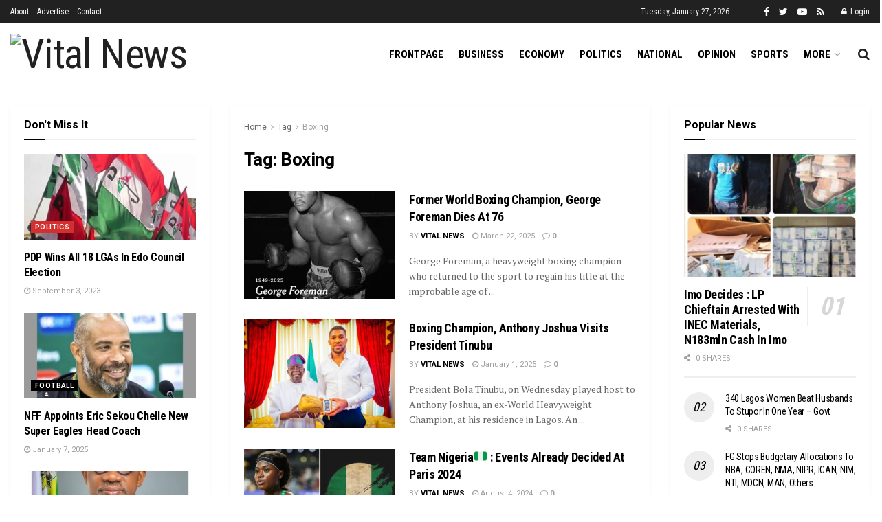

--- FILE ---
content_type: text/html; charset=UTF-8
request_url: https://vitalnewsngr.com/tag/boxing/
body_size: 25738
content:
<!doctype html>
<!--[if lt IE 7]> <html class="no-js lt-ie9 lt-ie8 lt-ie7" dir="ltr" lang="en-US" prefix="og: https://ogp.me/ns#"> <![endif]-->
<!--[if IE 7]>    <html class="no-js lt-ie9 lt-ie8" dir="ltr" lang="en-US" prefix="og: https://ogp.me/ns#"> <![endif]-->
<!--[if IE 8]>    <html class="no-js lt-ie9" dir="ltr" lang="en-US" prefix="og: https://ogp.me/ns#"> <![endif]-->
<!--[if IE 9]>    <html class="no-js lt-ie10" dir="ltr" lang="en-US" prefix="og: https://ogp.me/ns#"> <![endif]-->
<!--[if gt IE 8]><!--> <html class="no-js" dir="ltr" lang="en-US" prefix="og: https://ogp.me/ns#"> <!--<![endif]-->
<head>
    <meta http-equiv="Content-Type" content="text/html; charset=UTF-8" />
    <meta name='viewport' content='width=device-width, initial-scale=1, user-scalable=yes' />
    <link rel="profile" href="http://gmpg.org/xfn/11" />
    <link rel="pingback" href="https://vitalnewsngr.com/xmlrpc.php" />
    <title>Boxing - Vital News</title>
	<style>img:is([sizes="auto" i], [sizes^="auto," i]) { contain-intrinsic-size: 3000px 1500px }</style>
	
		<!-- All in One SEO 4.8.9 - aioseo.com -->
	<meta name="robots" content="max-image-preview:large" />
	<link rel="canonical" href="https://vitalnewsngr.com/tag/boxing/" />
	<meta name="generator" content="All in One SEO (AIOSEO) 4.8.9" />
		<script type="application/ld+json" class="aioseo-schema">
			{"@context":"https:\/\/schema.org","@graph":[{"@type":"BreadcrumbList","@id":"https:\/\/vitalnewsngr.com\/tag\/boxing\/#breadcrumblist","itemListElement":[{"@type":"ListItem","@id":"https:\/\/vitalnewsngr.com#listItem","position":1,"name":"Home","item":"https:\/\/vitalnewsngr.com","nextItem":{"@type":"ListItem","@id":"https:\/\/vitalnewsngr.com\/tag\/boxing\/#listItem","name":"Boxing"}},{"@type":"ListItem","@id":"https:\/\/vitalnewsngr.com\/tag\/boxing\/#listItem","position":2,"name":"Boxing","previousItem":{"@type":"ListItem","@id":"https:\/\/vitalnewsngr.com#listItem","name":"Home"}}]},{"@type":"CollectionPage","@id":"https:\/\/vitalnewsngr.com\/tag\/boxing\/#collectionpage","url":"https:\/\/vitalnewsngr.com\/tag\/boxing\/","name":"Boxing - Vital News","inLanguage":"en-US","isPartOf":{"@id":"https:\/\/vitalnewsngr.com\/#website"},"breadcrumb":{"@id":"https:\/\/vitalnewsngr.com\/tag\/boxing\/#breadcrumblist"}},{"@type":"Organization","@id":"https:\/\/vitalnewsngr.com\/#organization","name":"vitalnewsngr.com","description":"news that matters","url":"https:\/\/vitalnewsngr.com\/"},{"@type":"WebSite","@id":"https:\/\/vitalnewsngr.com\/#website","url":"https:\/\/vitalnewsngr.com\/","name":"vitalnewsngr.com","description":"news that matters","inLanguage":"en-US","publisher":{"@id":"https:\/\/vitalnewsngr.com\/#organization"}}]}
		</script>
		<!-- All in One SEO -->

<meta property="og:type" content="website">
<meta property="og:title" content="Former World Boxing Champion, George Foreman Dies At 76">
<meta property="og:site_name" content="Vital News">
<meta property="og:description" content="George Foreman, a heavyweight boxing champion who returned to the sport to regain his title at the improbable age of">
<meta property="og:url" content="https://vitalnewsngr.com/tag/boxing">
<meta property="og:locale" content="en_US">
<meta property="og:image" content="https://vitalnewsngr.com/wp-content/uploads/2025/03/IMG-20250322-WA0013.jpg">
<meta property="og:image:height" content="1350">
<meta property="og:image:width" content="1080">
<meta name="twitter:card" content="summary">
<meta name="twitter:url" content="https://vitalnewsngr.com/tag/boxing">
<meta name="twitter:title" content="Former World Boxing Champion, George Foreman Dies At 76">
<meta name="twitter:description" content="George Foreman, a heavyweight boxing champion who returned to the sport to regain his title at the improbable age of">
<meta name="twitter:image:src" content="https://vitalnewsngr.com/wp-content/uploads/2025/03/IMG-20250322-WA0013.jpg">
<meta name="twitter:image:width" content="1080">
<meta name="twitter:image:height" content="1350">
<meta name="twitter:site" content="https://twitter.com/">
			<script type="text/javascript">
			  var jnews_ajax_url = '/?ajax-request=jnews'
			</script>
			<script type="text/javascript">;window.jnews=window.jnews||{},window.jnews.library=window.jnews.library||{},window.jnews.library=function(){"use strict";var e=this;e.win=window,e.doc=document,e.noop=function(){},e.globalBody=e.doc.getElementsByTagName("body")[0],e.globalBody=e.globalBody?e.globalBody:e.doc,e.win.jnewsDataStorage=e.win.jnewsDataStorage||{_storage:new WeakMap,put:function(e,t,n){this._storage.has(e)||this._storage.set(e,new Map),this._storage.get(e).set(t,n)},get:function(e,t){return this._storage.get(e).get(t)},has:function(e,t){return this._storage.has(e)&&this._storage.get(e).has(t)},remove:function(e,t){var n=this._storage.get(e).delete(t);return 0===!this._storage.get(e).size&&this._storage.delete(e),n}},e.windowWidth=function(){return e.win.innerWidth||e.docEl.clientWidth||e.globalBody.clientWidth},e.windowHeight=function(){return e.win.innerHeight||e.docEl.clientHeight||e.globalBody.clientHeight},e.requestAnimationFrame=e.win.requestAnimationFrame||e.win.webkitRequestAnimationFrame||e.win.mozRequestAnimationFrame||e.win.msRequestAnimationFrame||window.oRequestAnimationFrame||function(e){return setTimeout(e,1e3/60)},e.cancelAnimationFrame=e.win.cancelAnimationFrame||e.win.webkitCancelAnimationFrame||e.win.webkitCancelRequestAnimationFrame||e.win.mozCancelAnimationFrame||e.win.msCancelRequestAnimationFrame||e.win.oCancelRequestAnimationFrame||function(e){clearTimeout(e)},e.classListSupport="classList"in document.createElement("_"),e.hasClass=e.classListSupport?function(e,t){return e.classList.contains(t)}:function(e,t){return e.className.indexOf(t)>=0},e.addClass=e.classListSupport?function(t,n){e.hasClass(t,n)||t.classList.add(n)}:function(t,n){e.hasClass(t,n)||(t.className+=" "+n)},e.removeClass=e.classListSupport?function(t,n){e.hasClass(t,n)&&t.classList.remove(n)}:function(t,n){e.hasClass(t,n)&&(t.className=t.className.replace(n,""))},e.objKeys=function(e){var t=[];for(var n in e)Object.prototype.hasOwnProperty.call(e,n)&&t.push(n);return t},e.isObjectSame=function(e,t){var n=!0;return JSON.stringify(e)!==JSON.stringify(t)&&(n=!1),n},e.extend=function(){for(var e,t,n,o=arguments[0]||{},i=1,a=arguments.length;i<a;i++)if(null!==(e=arguments[i]))for(t in e)o!==(n=e[t])&&void 0!==n&&(o[t]=n);return o},e.dataStorage=e.win.jnewsDataStorage,e.isVisible=function(e){return 0!==e.offsetWidth&&0!==e.offsetHeight||e.getBoundingClientRect().length},e.getHeight=function(e){return e.offsetHeight||e.clientHeight||e.getBoundingClientRect().height},e.getWidth=function(e){return e.offsetWidth||e.clientWidth||e.getBoundingClientRect().width},e.supportsPassive=!1;try{var t=Object.defineProperty({},"passive",{get:function(){e.supportsPassive=!0}});"createEvent"in e.doc?e.win.addEventListener("test",null,t):"fireEvent"in e.doc&&e.win.attachEvent("test",null)}catch(e){}e.passiveOption=!!e.supportsPassive&&{passive:!0},e.setStorage=function(e,t){e="jnews-"+e;var n={expired:Math.floor(((new Date).getTime()+432e5)/1e3)};t=Object.assign(n,t);localStorage.setItem(e,JSON.stringify(t))},e.getStorage=function(e){e="jnews-"+e;var t=localStorage.getItem(e);return null!==t&&0<t.length?JSON.parse(localStorage.getItem(e)):{}},e.expiredStorage=function(){var t,n="jnews-";for(var o in localStorage)o.indexOf(n)>-1&&"undefined"!==(t=e.getStorage(o.replace(n,""))).expired&&t.expired<Math.floor((new Date).getTime()/1e3)&&localStorage.removeItem(o)},e.addEvents=function(t,n,o){for(var i in n){var a=["touchstart","touchmove"].indexOf(i)>=0&&!o&&e.passiveOption;"createEvent"in e.doc?t.addEventListener(i,n[i],a):"fireEvent"in e.doc&&t.attachEvent("on"+i,n[i])}},e.removeEvents=function(t,n){for(var o in n)"createEvent"in e.doc?t.removeEventListener(o,n[o]):"fireEvent"in e.doc&&t.detachEvent("on"+o,n[o])},e.triggerEvents=function(t,n,o){var i;o=o||{detail:null};return"createEvent"in e.doc?(!(i=e.doc.createEvent("CustomEvent")||new CustomEvent(n)).initCustomEvent||i.initCustomEvent(n,!0,!1,o),void t.dispatchEvent(i)):"fireEvent"in e.doc?((i=e.doc.createEventObject()).eventType=n,void t.fireEvent("on"+i.eventType,i)):void 0},e.getParents=function(t,n){void 0===n&&(n=e.doc);for(var o=[],i=t.parentNode,a=!1;!a;)if(i){var r=i;r.querySelectorAll(n).length?a=!0:(o.push(r),i=r.parentNode)}else o=[],a=!0;return o},e.forEach=function(e,t,n){for(var o=0,i=e.length;o<i;o++)t.call(n,e[o],o)},e.getText=function(e){return e.innerText||e.textContent},e.setText=function(e,t){var n="object"==typeof t?t.innerText||t.textContent:t;e.innerText&&(e.innerText=n),e.textContent&&(e.textContent=n)},e.httpBuildQuery=function(t){return e.objKeys(t).reduce(function t(n){var o=arguments.length>1&&void 0!==arguments[1]?arguments[1]:null;return function(i,a){var r=n[a];a=encodeURIComponent(a);var s=o?"".concat(o,"[").concat(a,"]"):a;return null==r||"function"==typeof r?(i.push("".concat(s,"=")),i):["number","boolean","string"].includes(typeof r)?(i.push("".concat(s,"=").concat(encodeURIComponent(r))),i):(i.push(e.objKeys(r).reduce(t(r,s),[]).join("&")),i)}}(t),[]).join("&")},e.get=function(t,n,o,i){return o="function"==typeof o?o:e.noop,e.ajax("GET",t,n,o,i)},e.post=function(t,n,o,i){return o="function"==typeof o?o:e.noop,e.ajax("POST",t,n,o,i)},e.ajax=function(t,n,o,i,a){var r=new XMLHttpRequest,s=n,c=e.httpBuildQuery(o);if(t=-1!=["GET","POST"].indexOf(t)?t:"GET",r.open(t,s+("GET"==t?"?"+c:""),!0),"POST"==t&&r.setRequestHeader("Content-type","application/x-www-form-urlencoded"),r.setRequestHeader("X-Requested-With","XMLHttpRequest"),r.onreadystatechange=function(){4===r.readyState&&200<=r.status&&300>r.status&&"function"==typeof i&&i.call(void 0,r.response)},void 0!==a&&!a){return{xhr:r,send:function(){r.send("POST"==t?c:null)}}}return r.send("POST"==t?c:null),{xhr:r}},e.scrollTo=function(t,n,o){function i(e,t,n){this.start=this.position(),this.change=e-this.start,this.currentTime=0,this.increment=20,this.duration=void 0===n?500:n,this.callback=t,this.finish=!1,this.animateScroll()}return Math.easeInOutQuad=function(e,t,n,o){return(e/=o/2)<1?n/2*e*e+t:-n/2*(--e*(e-2)-1)+t},i.prototype.stop=function(){this.finish=!0},i.prototype.move=function(t){e.doc.documentElement.scrollTop=t,e.globalBody.parentNode.scrollTop=t,e.globalBody.scrollTop=t},i.prototype.position=function(){return e.doc.documentElement.scrollTop||e.globalBody.parentNode.scrollTop||e.globalBody.scrollTop},i.prototype.animateScroll=function(){this.currentTime+=this.increment;var t=Math.easeInOutQuad(this.currentTime,this.start,this.change,this.duration);this.move(t),this.currentTime<this.duration&&!this.finish?e.requestAnimationFrame.call(e.win,this.animateScroll.bind(this)):this.callback&&"function"==typeof this.callback&&this.callback()},new i(t,n,o)},e.unwrap=function(t){var n,o=t;e.forEach(t,(function(e,t){n?n+=e:n=e})),o.replaceWith(n)},e.performance={start:function(e){performance.mark(e+"Start")},stop:function(e){performance.mark(e+"End"),performance.measure(e,e+"Start",e+"End")}},e.fps=function(){var t=0,n=0,o=0;!function(){var i=t=0,a=0,r=0,s=document.getElementById("fpsTable"),c=function(t){void 0===document.getElementsByTagName("body")[0]?e.requestAnimationFrame.call(e.win,(function(){c(t)})):document.getElementsByTagName("body")[0].appendChild(t)};null===s&&((s=document.createElement("div")).style.position="fixed",s.style.top="120px",s.style.left="10px",s.style.width="100px",s.style.height="20px",s.style.border="1px solid black",s.style.fontSize="11px",s.style.zIndex="100000",s.style.backgroundColor="white",s.id="fpsTable",c(s));var l=function(){o++,n=Date.now(),(a=(o/(r=(n-t)/1e3)).toPrecision(2))!=i&&(i=a,s.innerHTML=i+"fps"),1<r&&(t=n,o=0),e.requestAnimationFrame.call(e.win,l)};l()}()},e.instr=function(e,t){for(var n=0;n<t.length;n++)if(-1!==e.toLowerCase().indexOf(t[n].toLowerCase()))return!0},e.winLoad=function(t,n){function o(o){if("complete"===e.doc.readyState||"interactive"===e.doc.readyState)return!o||n?setTimeout(t,n||1):t(o),1}o()||e.addEvents(e.win,{load:o})},e.docReady=function(t,n){function o(o){if("complete"===e.doc.readyState||"interactive"===e.doc.readyState)return!o||n?setTimeout(t,n||1):t(o),1}o()||e.addEvents(e.doc,{DOMContentLoaded:o})},e.fireOnce=function(){e.docReady((function(){e.assets=e.assets||[],e.assets.length&&(e.boot(),e.load_assets())}),50)},e.boot=function(){e.length&&e.doc.querySelectorAll("style[media]").forEach((function(e){"not all"==e.getAttribute("media")&&e.removeAttribute("media")}))},e.create_js=function(t,n){var o=e.doc.createElement("script");switch(o.setAttribute("src",t),n){case"defer":o.setAttribute("defer",!0);break;case"async":o.setAttribute("async",!0);break;case"deferasync":o.setAttribute("defer",!0),o.setAttribute("async",!0)}e.globalBody.appendChild(o)},e.load_assets=function(){"object"==typeof e.assets&&e.forEach(e.assets.slice(0),(function(t,n){var o="";t.defer&&(o+="defer"),t.async&&(o+="async"),e.create_js(t.url,o);var i=e.assets.indexOf(t);i>-1&&e.assets.splice(i,1)})),e.assets=jnewsoption.au_scripts=window.jnewsads=[]},e.setCookie=function(e,t,n){var o="";if(n){var i=new Date;i.setTime(i.getTime()+24*n*60*60*1e3),o="; expires="+i.toUTCString()}document.cookie=e+"="+(t||"")+o+"; path=/"},e.getCookie=function(e){for(var t=e+"=",n=document.cookie.split(";"),o=0;o<n.length;o++){for(var i=n[o];" "==i.charAt(0);)i=i.substring(1,i.length);if(0==i.indexOf(t))return i.substring(t.length,i.length)}return null},e.eraseCookie=function(e){document.cookie=e+"=; Path=/; Expires=Thu, 01 Jan 1970 00:00:01 GMT;"},e.docReady((function(){e.globalBody=e.globalBody==e.doc?e.doc.getElementsByTagName("body")[0]:e.globalBody,e.globalBody=e.globalBody?e.globalBody:e.doc})),e.winLoad((function(){e.winLoad((function(){var t=!1;if(void 0!==window.jnewsadmin)if(void 0!==window.file_version_checker){var n=e.objKeys(window.file_version_checker);n.length?n.forEach((function(e){t||"10.0.4"===window.file_version_checker[e]||(t=!0)})):t=!0}else t=!0;t&&(window.jnewsHelper.getMessage(),window.jnewsHelper.getNotice())}),2500)}))},window.jnews.library=new window.jnews.library;</script><script type="module">;/*! instant.page v5.1.1 - (C) 2019-2020 Alexandre Dieulot - https://instant.page/license */
let t,e;const n=new Set,o=document.createElement("link"),i=o.relList&&o.relList.supports&&o.relList.supports("prefetch")&&window.IntersectionObserver&&"isIntersecting"in IntersectionObserverEntry.prototype,s="instantAllowQueryString"in document.body.dataset,a="instantAllowExternalLinks"in document.body.dataset,r="instantWhitelist"in document.body.dataset,c="instantMousedownShortcut"in document.body.dataset,d=1111;let l=65,u=!1,f=!1,m=!1;if("instantIntensity"in document.body.dataset){const t=document.body.dataset.instantIntensity;if("mousedown"==t.substr(0,"mousedown".length))u=!0,"mousedown-only"==t&&(f=!0);else if("viewport"==t.substr(0,"viewport".length))navigator.connection&&(navigator.connection.saveData||navigator.connection.effectiveType&&navigator.connection.effectiveType.includes("2g"))||("viewport"==t?document.documentElement.clientWidth*document.documentElement.clientHeight<45e4&&(m=!0):"viewport-all"==t&&(m=!0));else{const e=parseInt(t);isNaN(e)||(l=e)}}if(i){const n={capture:!0,passive:!0};if(f||document.addEventListener("touchstart",(function(t){e=performance.now();const n=t.target.closest("a");h(n)&&v(n.href)}),n),u?c||document.addEventListener("mousedown",(function(t){const e=t.target.closest("a");h(e)&&v(e.href)}),n):document.addEventListener("mouseover",(function(n){if(performance.now()-e<d)return;if(!("closest"in n.target))return;const o=n.target.closest("a");h(o)&&(o.addEventListener("mouseout",p,{passive:!0}),t=setTimeout((()=>{v(o.href),t=void 0}),l))}),n),c&&document.addEventListener("mousedown",(function(t){if(performance.now()-e<d)return;const n=t.target.closest("a");if(t.which>1||t.metaKey||t.ctrlKey)return;if(!n)return;n.addEventListener("click",(function(t){1337!=t.detail&&t.preventDefault()}),{capture:!0,passive:!1,once:!0});const o=new MouseEvent("click",{view:window,bubbles:!0,cancelable:!1,detail:1337});n.dispatchEvent(o)}),n),m){let t;(t=window.requestIdleCallback?t=>{requestIdleCallback(t,{timeout:1500})}:t=>{t()})((()=>{const t=new IntersectionObserver((e=>{e.forEach((e=>{if(e.isIntersecting){const n=e.target;t.unobserve(n),v(n.href)}}))}));document.querySelectorAll("a").forEach((e=>{h(e)&&t.observe(e)}))}))}}function p(e){e.relatedTarget&&e.target.closest("a")==e.relatedTarget.closest("a")||t&&(clearTimeout(t),t=void 0)}function h(t){if(t&&t.href&&(!r||"instant"in t.dataset)&&(a||t.origin==location.origin||"instant"in t.dataset)&&["http:","https:"].includes(t.protocol)&&("http:"!=t.protocol||"https:"!=location.protocol)&&(s||!t.search||"instant"in t.dataset)&&!(t.hash&&t.pathname+t.search==location.pathname+location.search||"noInstant"in t.dataset))return!0}function v(t){if(n.has(t))return;const e=document.createElement("link");e.rel="prefetch",e.href=t,document.head.appendChild(e),n.add(t)}</script><link rel='dns-prefetch' href='//fonts.googleapis.com' />
<link rel='dns-prefetch' href='//www.googletagmanager.com' />
<link rel='dns-prefetch' href='//pagead2.googlesyndication.com' />
<link rel='preconnect' href='https://fonts.gstatic.com' />
<link rel="alternate" type="application/rss+xml" title="Vital News &raquo; Feed" href="https://vitalnewsngr.com/feed/" />
<link rel="alternate" type="application/rss+xml" title="Vital News &raquo; Comments Feed" href="https://vitalnewsngr.com/comments/feed/" />
<link rel="alternate" type="application/rss+xml" title="Vital News &raquo; Boxing Tag Feed" href="https://vitalnewsngr.com/tag/boxing/feed/" />
		<!-- This site uses the Google Analytics by MonsterInsights plugin v9.9.0 - Using Analytics tracking - https://www.monsterinsights.com/ -->
		<!-- Note: MonsterInsights is not currently configured on this site. The site owner needs to authenticate with Google Analytics in the MonsterInsights settings panel. -->
					<!-- No tracking code set -->
				<!-- / Google Analytics by MonsterInsights -->
		<script type="text/javascript">
/* <![CDATA[ */
window._wpemojiSettings = {"baseUrl":"https:\/\/s.w.org\/images\/core\/emoji\/16.0.1\/72x72\/","ext":".png","svgUrl":"https:\/\/s.w.org\/images\/core\/emoji\/16.0.1\/svg\/","svgExt":".svg","source":{"concatemoji":"https:\/\/vitalnewsngr.com\/wp-includes\/js\/wp-emoji-release.min.js?ver=6.8.3"}};
/*! This file is auto-generated */
!function(s,n){var o,i,e;function c(e){try{var t={supportTests:e,timestamp:(new Date).valueOf()};sessionStorage.setItem(o,JSON.stringify(t))}catch(e){}}function p(e,t,n){e.clearRect(0,0,e.canvas.width,e.canvas.height),e.fillText(t,0,0);var t=new Uint32Array(e.getImageData(0,0,e.canvas.width,e.canvas.height).data),a=(e.clearRect(0,0,e.canvas.width,e.canvas.height),e.fillText(n,0,0),new Uint32Array(e.getImageData(0,0,e.canvas.width,e.canvas.height).data));return t.every(function(e,t){return e===a[t]})}function u(e,t){e.clearRect(0,0,e.canvas.width,e.canvas.height),e.fillText(t,0,0);for(var n=e.getImageData(16,16,1,1),a=0;a<n.data.length;a++)if(0!==n.data[a])return!1;return!0}function f(e,t,n,a){switch(t){case"flag":return n(e,"\ud83c\udff3\ufe0f\u200d\u26a7\ufe0f","\ud83c\udff3\ufe0f\u200b\u26a7\ufe0f")?!1:!n(e,"\ud83c\udde8\ud83c\uddf6","\ud83c\udde8\u200b\ud83c\uddf6")&&!n(e,"\ud83c\udff4\udb40\udc67\udb40\udc62\udb40\udc65\udb40\udc6e\udb40\udc67\udb40\udc7f","\ud83c\udff4\u200b\udb40\udc67\u200b\udb40\udc62\u200b\udb40\udc65\u200b\udb40\udc6e\u200b\udb40\udc67\u200b\udb40\udc7f");case"emoji":return!a(e,"\ud83e\udedf")}return!1}function g(e,t,n,a){var r="undefined"!=typeof WorkerGlobalScope&&self instanceof WorkerGlobalScope?new OffscreenCanvas(300,150):s.createElement("canvas"),o=r.getContext("2d",{willReadFrequently:!0}),i=(o.textBaseline="top",o.font="600 32px Arial",{});return e.forEach(function(e){i[e]=t(o,e,n,a)}),i}function t(e){var t=s.createElement("script");t.src=e,t.defer=!0,s.head.appendChild(t)}"undefined"!=typeof Promise&&(o="wpEmojiSettingsSupports",i=["flag","emoji"],n.supports={everything:!0,everythingExceptFlag:!0},e=new Promise(function(e){s.addEventListener("DOMContentLoaded",e,{once:!0})}),new Promise(function(t){var n=function(){try{var e=JSON.parse(sessionStorage.getItem(o));if("object"==typeof e&&"number"==typeof e.timestamp&&(new Date).valueOf()<e.timestamp+604800&&"object"==typeof e.supportTests)return e.supportTests}catch(e){}return null}();if(!n){if("undefined"!=typeof Worker&&"undefined"!=typeof OffscreenCanvas&&"undefined"!=typeof URL&&URL.createObjectURL&&"undefined"!=typeof Blob)try{var e="postMessage("+g.toString()+"("+[JSON.stringify(i),f.toString(),p.toString(),u.toString()].join(",")+"));",a=new Blob([e],{type:"text/javascript"}),r=new Worker(URL.createObjectURL(a),{name:"wpTestEmojiSupports"});return void(r.onmessage=function(e){c(n=e.data),r.terminate(),t(n)})}catch(e){}c(n=g(i,f,p,u))}t(n)}).then(function(e){for(var t in e)n.supports[t]=e[t],n.supports.everything=n.supports.everything&&n.supports[t],"flag"!==t&&(n.supports.everythingExceptFlag=n.supports.everythingExceptFlag&&n.supports[t]);n.supports.everythingExceptFlag=n.supports.everythingExceptFlag&&!n.supports.flag,n.DOMReady=!1,n.readyCallback=function(){n.DOMReady=!0}}).then(function(){return e}).then(function(){var e;n.supports.everything||(n.readyCallback(),(e=n.source||{}).concatemoji?t(e.concatemoji):e.wpemoji&&e.twemoji&&(t(e.twemoji),t(e.wpemoji)))}))}((window,document),window._wpemojiSettings);
/* ]]> */
</script>

<style id='wp-emoji-styles-inline-css' type='text/css'>

	img.wp-smiley, img.emoji {
		display: inline !important;
		border: none !important;
		box-shadow: none !important;
		height: 1em !important;
		width: 1em !important;
		margin: 0 0.07em !important;
		vertical-align: -0.1em !important;
		background: none !important;
		padding: 0 !important;
	}
</style>
<link rel='stylesheet' id='wp-block-library-css' href='https://vitalnewsngr.com/wp-includes/css/dist/block-library/style.min.css?ver=6.8.3' type='text/css' media='all' />
<style id='classic-theme-styles-inline-css' type='text/css'>
/*! This file is auto-generated */
.wp-block-button__link{color:#fff;background-color:#32373c;border-radius:9999px;box-shadow:none;text-decoration:none;padding:calc(.667em + 2px) calc(1.333em + 2px);font-size:1.125em}.wp-block-file__button{background:#32373c;color:#fff;text-decoration:none}
</style>
<style id='global-styles-inline-css' type='text/css'>
:root{--wp--preset--aspect-ratio--square: 1;--wp--preset--aspect-ratio--4-3: 4/3;--wp--preset--aspect-ratio--3-4: 3/4;--wp--preset--aspect-ratio--3-2: 3/2;--wp--preset--aspect-ratio--2-3: 2/3;--wp--preset--aspect-ratio--16-9: 16/9;--wp--preset--aspect-ratio--9-16: 9/16;--wp--preset--color--black: #000000;--wp--preset--color--cyan-bluish-gray: #abb8c3;--wp--preset--color--white: #ffffff;--wp--preset--color--pale-pink: #f78da7;--wp--preset--color--vivid-red: #cf2e2e;--wp--preset--color--luminous-vivid-orange: #ff6900;--wp--preset--color--luminous-vivid-amber: #fcb900;--wp--preset--color--light-green-cyan: #7bdcb5;--wp--preset--color--vivid-green-cyan: #00d084;--wp--preset--color--pale-cyan-blue: #8ed1fc;--wp--preset--color--vivid-cyan-blue: #0693e3;--wp--preset--color--vivid-purple: #9b51e0;--wp--preset--gradient--vivid-cyan-blue-to-vivid-purple: linear-gradient(135deg,rgba(6,147,227,1) 0%,rgb(155,81,224) 100%);--wp--preset--gradient--light-green-cyan-to-vivid-green-cyan: linear-gradient(135deg,rgb(122,220,180) 0%,rgb(0,208,130) 100%);--wp--preset--gradient--luminous-vivid-amber-to-luminous-vivid-orange: linear-gradient(135deg,rgba(252,185,0,1) 0%,rgba(255,105,0,1) 100%);--wp--preset--gradient--luminous-vivid-orange-to-vivid-red: linear-gradient(135deg,rgba(255,105,0,1) 0%,rgb(207,46,46) 100%);--wp--preset--gradient--very-light-gray-to-cyan-bluish-gray: linear-gradient(135deg,rgb(238,238,238) 0%,rgb(169,184,195) 100%);--wp--preset--gradient--cool-to-warm-spectrum: linear-gradient(135deg,rgb(74,234,220) 0%,rgb(151,120,209) 20%,rgb(207,42,186) 40%,rgb(238,44,130) 60%,rgb(251,105,98) 80%,rgb(254,248,76) 100%);--wp--preset--gradient--blush-light-purple: linear-gradient(135deg,rgb(255,206,236) 0%,rgb(152,150,240) 100%);--wp--preset--gradient--blush-bordeaux: linear-gradient(135deg,rgb(254,205,165) 0%,rgb(254,45,45) 50%,rgb(107,0,62) 100%);--wp--preset--gradient--luminous-dusk: linear-gradient(135deg,rgb(255,203,112) 0%,rgb(199,81,192) 50%,rgb(65,88,208) 100%);--wp--preset--gradient--pale-ocean: linear-gradient(135deg,rgb(255,245,203) 0%,rgb(182,227,212) 50%,rgb(51,167,181) 100%);--wp--preset--gradient--electric-grass: linear-gradient(135deg,rgb(202,248,128) 0%,rgb(113,206,126) 100%);--wp--preset--gradient--midnight: linear-gradient(135deg,rgb(2,3,129) 0%,rgb(40,116,252) 100%);--wp--preset--font-size--small: 13px;--wp--preset--font-size--medium: 20px;--wp--preset--font-size--large: 36px;--wp--preset--font-size--x-large: 42px;--wp--preset--spacing--20: 0.44rem;--wp--preset--spacing--30: 0.67rem;--wp--preset--spacing--40: 1rem;--wp--preset--spacing--50: 1.5rem;--wp--preset--spacing--60: 2.25rem;--wp--preset--spacing--70: 3.38rem;--wp--preset--spacing--80: 5.06rem;--wp--preset--shadow--natural: 6px 6px 9px rgba(0, 0, 0, 0.2);--wp--preset--shadow--deep: 12px 12px 50px rgba(0, 0, 0, 0.4);--wp--preset--shadow--sharp: 6px 6px 0px rgba(0, 0, 0, 0.2);--wp--preset--shadow--outlined: 6px 6px 0px -3px rgba(255, 255, 255, 1), 6px 6px rgba(0, 0, 0, 1);--wp--preset--shadow--crisp: 6px 6px 0px rgba(0, 0, 0, 1);}:where(.is-layout-flex){gap: 0.5em;}:where(.is-layout-grid){gap: 0.5em;}body .is-layout-flex{display: flex;}.is-layout-flex{flex-wrap: wrap;align-items: center;}.is-layout-flex > :is(*, div){margin: 0;}body .is-layout-grid{display: grid;}.is-layout-grid > :is(*, div){margin: 0;}:where(.wp-block-columns.is-layout-flex){gap: 2em;}:where(.wp-block-columns.is-layout-grid){gap: 2em;}:where(.wp-block-post-template.is-layout-flex){gap: 1.25em;}:where(.wp-block-post-template.is-layout-grid){gap: 1.25em;}.has-black-color{color: var(--wp--preset--color--black) !important;}.has-cyan-bluish-gray-color{color: var(--wp--preset--color--cyan-bluish-gray) !important;}.has-white-color{color: var(--wp--preset--color--white) !important;}.has-pale-pink-color{color: var(--wp--preset--color--pale-pink) !important;}.has-vivid-red-color{color: var(--wp--preset--color--vivid-red) !important;}.has-luminous-vivid-orange-color{color: var(--wp--preset--color--luminous-vivid-orange) !important;}.has-luminous-vivid-amber-color{color: var(--wp--preset--color--luminous-vivid-amber) !important;}.has-light-green-cyan-color{color: var(--wp--preset--color--light-green-cyan) !important;}.has-vivid-green-cyan-color{color: var(--wp--preset--color--vivid-green-cyan) !important;}.has-pale-cyan-blue-color{color: var(--wp--preset--color--pale-cyan-blue) !important;}.has-vivid-cyan-blue-color{color: var(--wp--preset--color--vivid-cyan-blue) !important;}.has-vivid-purple-color{color: var(--wp--preset--color--vivid-purple) !important;}.has-black-background-color{background-color: var(--wp--preset--color--black) !important;}.has-cyan-bluish-gray-background-color{background-color: var(--wp--preset--color--cyan-bluish-gray) !important;}.has-white-background-color{background-color: var(--wp--preset--color--white) !important;}.has-pale-pink-background-color{background-color: var(--wp--preset--color--pale-pink) !important;}.has-vivid-red-background-color{background-color: var(--wp--preset--color--vivid-red) !important;}.has-luminous-vivid-orange-background-color{background-color: var(--wp--preset--color--luminous-vivid-orange) !important;}.has-luminous-vivid-amber-background-color{background-color: var(--wp--preset--color--luminous-vivid-amber) !important;}.has-light-green-cyan-background-color{background-color: var(--wp--preset--color--light-green-cyan) !important;}.has-vivid-green-cyan-background-color{background-color: var(--wp--preset--color--vivid-green-cyan) !important;}.has-pale-cyan-blue-background-color{background-color: var(--wp--preset--color--pale-cyan-blue) !important;}.has-vivid-cyan-blue-background-color{background-color: var(--wp--preset--color--vivid-cyan-blue) !important;}.has-vivid-purple-background-color{background-color: var(--wp--preset--color--vivid-purple) !important;}.has-black-border-color{border-color: var(--wp--preset--color--black) !important;}.has-cyan-bluish-gray-border-color{border-color: var(--wp--preset--color--cyan-bluish-gray) !important;}.has-white-border-color{border-color: var(--wp--preset--color--white) !important;}.has-pale-pink-border-color{border-color: var(--wp--preset--color--pale-pink) !important;}.has-vivid-red-border-color{border-color: var(--wp--preset--color--vivid-red) !important;}.has-luminous-vivid-orange-border-color{border-color: var(--wp--preset--color--luminous-vivid-orange) !important;}.has-luminous-vivid-amber-border-color{border-color: var(--wp--preset--color--luminous-vivid-amber) !important;}.has-light-green-cyan-border-color{border-color: var(--wp--preset--color--light-green-cyan) !important;}.has-vivid-green-cyan-border-color{border-color: var(--wp--preset--color--vivid-green-cyan) !important;}.has-pale-cyan-blue-border-color{border-color: var(--wp--preset--color--pale-cyan-blue) !important;}.has-vivid-cyan-blue-border-color{border-color: var(--wp--preset--color--vivid-cyan-blue) !important;}.has-vivid-purple-border-color{border-color: var(--wp--preset--color--vivid-purple) !important;}.has-vivid-cyan-blue-to-vivid-purple-gradient-background{background: var(--wp--preset--gradient--vivid-cyan-blue-to-vivid-purple) !important;}.has-light-green-cyan-to-vivid-green-cyan-gradient-background{background: var(--wp--preset--gradient--light-green-cyan-to-vivid-green-cyan) !important;}.has-luminous-vivid-amber-to-luminous-vivid-orange-gradient-background{background: var(--wp--preset--gradient--luminous-vivid-amber-to-luminous-vivid-orange) !important;}.has-luminous-vivid-orange-to-vivid-red-gradient-background{background: var(--wp--preset--gradient--luminous-vivid-orange-to-vivid-red) !important;}.has-very-light-gray-to-cyan-bluish-gray-gradient-background{background: var(--wp--preset--gradient--very-light-gray-to-cyan-bluish-gray) !important;}.has-cool-to-warm-spectrum-gradient-background{background: var(--wp--preset--gradient--cool-to-warm-spectrum) !important;}.has-blush-light-purple-gradient-background{background: var(--wp--preset--gradient--blush-light-purple) !important;}.has-blush-bordeaux-gradient-background{background: var(--wp--preset--gradient--blush-bordeaux) !important;}.has-luminous-dusk-gradient-background{background: var(--wp--preset--gradient--luminous-dusk) !important;}.has-pale-ocean-gradient-background{background: var(--wp--preset--gradient--pale-ocean) !important;}.has-electric-grass-gradient-background{background: var(--wp--preset--gradient--electric-grass) !important;}.has-midnight-gradient-background{background: var(--wp--preset--gradient--midnight) !important;}.has-small-font-size{font-size: var(--wp--preset--font-size--small) !important;}.has-medium-font-size{font-size: var(--wp--preset--font-size--medium) !important;}.has-large-font-size{font-size: var(--wp--preset--font-size--large) !important;}.has-x-large-font-size{font-size: var(--wp--preset--font-size--x-large) !important;}
:where(.wp-block-post-template.is-layout-flex){gap: 1.25em;}:where(.wp-block-post-template.is-layout-grid){gap: 1.25em;}
:where(.wp-block-columns.is-layout-flex){gap: 2em;}:where(.wp-block-columns.is-layout-grid){gap: 2em;}
:root :where(.wp-block-pullquote){font-size: 1.5em;line-height: 1.6;}
</style>
<link rel='stylesheet' id='js_composer_front-css' href='https://vitalnewsngr.com/wp-content/plugins/js_composer/assets/css/js_composer.min.css?ver=6.10.0' type='text/css' media='all' />
<link rel='stylesheet' id='jeg_customizer_font-css' href='//fonts.googleapis.com/css?family=Roboto%3Aregular%2C700%7CRoboto+Condensed%3Aregular%2C700%7CPT+Serif%3Aregular%2Citalic%2C700%2C700italic&#038;display=swap&#038;ver=1.3.0' type='text/css' media='all' />
<link rel='stylesheet' id='jnews-frontend-css' href='https://vitalnewsngr.com/wp-content/themes/jnews/assets/dist/frontend.min.css?ver=11.0.8' type='text/css' media='all' />
<link rel='stylesheet' id='jnews-js-composer-css' href='https://vitalnewsngr.com/wp-content/themes/jnews/assets/css/js-composer-frontend.css?ver=11.0.8' type='text/css' media='all' />
<link rel='stylesheet' id='jnews-style-css' href='https://vitalnewsngr.com/wp-content/themes/jnews/style.css?ver=11.0.8' type='text/css' media='all' />
<link rel='stylesheet' id='jnews-darkmode-css' href='https://vitalnewsngr.com/wp-content/themes/jnews/assets/css/darkmode.css?ver=11.0.8' type='text/css' media='all' />
<link rel='stylesheet' id='jnews-scheme-css' href='https://vitalnewsngr.com/wp-content/uploads/jnews/scheme.css?ver=1731762029' type='text/css' media='all' />
<link rel='stylesheet' id='jnews-social-login-style-css' href='https://vitalnewsngr.com/wp-content/plugins/jnews-social-login/assets/css/plugin.css?ver=11.0.1' type='text/css' media='all' />
<link rel='stylesheet' id='jnews-weather-style-css' href='https://vitalnewsngr.com/wp-content/plugins/jnews-weather/assets/css/plugin.css?ver=11.0.0' type='text/css' media='all' />
<script type="text/javascript" src="https://vitalnewsngr.com/wp-includes/js/jquery/jquery.min.js?ver=3.7.1" id="jquery-core-js"></script>
<script type="text/javascript" src="https://vitalnewsngr.com/wp-includes/js/jquery/jquery-migrate.min.js?ver=3.4.1" id="jquery-migrate-js"></script>
<link rel="https://api.w.org/" href="https://vitalnewsngr.com/wp-json/" /><link rel="alternate" title="JSON" type="application/json" href="https://vitalnewsngr.com/wp-json/wp/v2/tags/26" /><link rel="EditURI" type="application/rsd+xml" title="RSD" href="https://vitalnewsngr.com/xmlrpc.php?rsd" />
<meta name="generator" content="WordPress 6.8.3" />
<meta name="generator" content="Site Kit by Google 1.164.0" />
<!-- Google AdSense meta tags added by Site Kit -->
<meta name="google-adsense-platform-account" content="ca-host-pub-2644536267352236">
<meta name="google-adsense-platform-domain" content="sitekit.withgoogle.com">
<!-- End Google AdSense meta tags added by Site Kit -->
<meta name="generator" content="Powered by WPBakery Page Builder - drag and drop page builder for WordPress."/>

<!-- Google AdSense snippet added by Site Kit -->
<script type="text/javascript" async="async" src="https://pagead2.googlesyndication.com/pagead/js/adsbygoogle.js?client=ca-pub-9736295402263349&amp;host=ca-host-pub-2644536267352236" crossorigin="anonymous"></script>

<!-- End Google AdSense snippet added by Site Kit -->
<script type='application/ld+json'>{"@context":"http:\/\/schema.org","@type":"Organization","@id":"https:\/\/vitalnewsngr.com\/#organization","url":"https:\/\/vitalnewsngr.com\/","name":"","logo":{"@type":"ImageObject","url":""},"sameAs":["https:\/\/www.facebook.com\/","https:\/\/twitter.com\/","#","#"]}</script>
<script type='application/ld+json'>{"@context":"http:\/\/schema.org","@type":"WebSite","@id":"https:\/\/vitalnewsngr.com\/#website","url":"https:\/\/vitalnewsngr.com\/","name":"","potentialAction":{"@type":"SearchAction","target":"https:\/\/vitalnewsngr.com\/?s={search_term_string}","query-input":"required name=search_term_string"}}</script>
<link rel="icon" href="https://vitalnewsngr.com/wp-content/uploads/2022/11/cropped-vital-icon-32x32.png" sizes="32x32" />
<link rel="icon" href="https://vitalnewsngr.com/wp-content/uploads/2022/11/cropped-vital-icon-192x192.png" sizes="192x192" />
<link rel="apple-touch-icon" href="https://vitalnewsngr.com/wp-content/uploads/2022/11/cropped-vital-icon-180x180.png" />
<meta name="msapplication-TileImage" content="https://vitalnewsngr.com/wp-content/uploads/2022/11/cropped-vital-icon-270x270.png" />
<style id="jeg_dynamic_css" type="text/css" data-type="jeg_custom-css">.jeg_container, .jeg_content, .jeg_boxed .jeg_main .jeg_container, .jeg_autoload_separator { background-color : #ffffff; } body { --j-body-color : #666666; --j-accent-color : #000000; --j-heading-color : #000000; } body,.jeg_newsfeed_list .tns-outer .tns-controls button,.jeg_filter_button,.owl-carousel .owl-nav div,.jeg_readmore,.jeg_hero_style_7 .jeg_post_meta a,.widget_calendar thead th,.widget_calendar tfoot a,.jeg_socialcounter a,.entry-header .jeg_meta_like a,.entry-header .jeg_meta_comment a,.entry-header .jeg_meta_donation a,.entry-header .jeg_meta_bookmark a,.entry-content tbody tr:hover,.entry-content th,.jeg_splitpost_nav li:hover a,#breadcrumbs a,.jeg_author_socials a:hover,.jeg_footer_content a,.jeg_footer_bottom a,.jeg_cartcontent,.woocommerce .woocommerce-breadcrumb a { color : #666666; } a, .jeg_menu_style_5>li>a:hover, .jeg_menu_style_5>li.sfHover>a, .jeg_menu_style_5>li.current-menu-item>a, .jeg_menu_style_5>li.current-menu-ancestor>a, .jeg_navbar .jeg_menu:not(.jeg_main_menu)>li>a:hover, .jeg_midbar .jeg_menu:not(.jeg_main_menu)>li>a:hover, .jeg_side_tabs li.active, .jeg_block_heading_5 strong, .jeg_block_heading_6 strong, .jeg_block_heading_7 strong, .jeg_block_heading_8 strong, .jeg_subcat_list li a:hover, .jeg_subcat_list li button:hover, .jeg_pl_lg_7 .jeg_thumb .jeg_post_category a, .jeg_pl_xs_2:before, .jeg_pl_xs_4 .jeg_postblock_content:before, .jeg_postblock .jeg_post_title a:hover, .jeg_hero_style_6 .jeg_post_title a:hover, .jeg_sidefeed .jeg_pl_xs_3 .jeg_post_title a:hover, .widget_jnews_popular .jeg_post_title a:hover, .jeg_meta_author a, .widget_archive li a:hover, .widget_pages li a:hover, .widget_meta li a:hover, .widget_recent_entries li a:hover, .widget_rss li a:hover, .widget_rss cite, .widget_categories li a:hover, .widget_categories li.current-cat>a, #breadcrumbs a:hover, .jeg_share_count .counts, .commentlist .bypostauthor>.comment-body>.comment-author>.fn, span.required, .jeg_review_title, .bestprice .price, .authorlink a:hover, .jeg_vertical_playlist .jeg_video_playlist_play_icon, .jeg_vertical_playlist .jeg_video_playlist_item.active .jeg_video_playlist_thumbnail:before, .jeg_horizontal_playlist .jeg_video_playlist_play, .woocommerce li.product .pricegroup .button, .widget_display_forums li a:hover, .widget_display_topics li:before, .widget_display_replies li:before, .widget_display_views li:before, .bbp-breadcrumb a:hover, .jeg_mobile_menu li.sfHover>a, .jeg_mobile_menu li a:hover, .split-template-6 .pagenum, .jeg_mobile_menu_style_5>li>a:hover, .jeg_mobile_menu_style_5>li.sfHover>a, .jeg_mobile_menu_style_5>li.current-menu-item>a, .jeg_mobile_menu_style_5>li.current-menu-ancestor>a { color : #000000; } .jeg_menu_style_1>li>a:before, .jeg_menu_style_2>li>a:before, .jeg_menu_style_3>li>a:before, .jeg_side_toggle, .jeg_slide_caption .jeg_post_category a, .jeg_slider_type_1_wrapper .tns-controls button.tns-next, .jeg_block_heading_1 .jeg_block_title span, .jeg_block_heading_2 .jeg_block_title span, .jeg_block_heading_3, .jeg_block_heading_4 .jeg_block_title span, .jeg_block_heading_6:after, .jeg_pl_lg_box .jeg_post_category a, .jeg_pl_md_box .jeg_post_category a, .jeg_readmore:hover, .jeg_thumb .jeg_post_category a, .jeg_block_loadmore a:hover, .jeg_postblock.alt .jeg_block_loadmore a:hover, .jeg_block_loadmore a.active, .jeg_postblock_carousel_2 .jeg_post_category a, .jeg_heroblock .jeg_post_category a, .jeg_pagenav_1 .page_number.active, .jeg_pagenav_1 .page_number.active:hover, input[type="submit"], .btn, .button, .widget_tag_cloud a:hover, .popularpost_item:hover .jeg_post_title a:before, .jeg_splitpost_4 .page_nav, .jeg_splitpost_5 .page_nav, .jeg_post_via a:hover, .jeg_post_source a:hover, .jeg_post_tags a:hover, .comment-reply-title small a:before, .comment-reply-title small a:after, .jeg_storelist .productlink, .authorlink li.active a:before, .jeg_footer.dark .socials_widget:not(.nobg) a:hover .fa, div.jeg_breakingnews_title, .jeg_overlay_slider_bottom_wrapper .tns-controls button, .jeg_overlay_slider_bottom_wrapper .tns-controls button:hover, .jeg_vertical_playlist .jeg_video_playlist_current, .woocommerce span.onsale, .woocommerce #respond input#submit:hover, .woocommerce a.button:hover, .woocommerce button.button:hover, .woocommerce input.button:hover, .woocommerce #respond input#submit.alt, .woocommerce a.button.alt, .woocommerce button.button.alt, .woocommerce input.button.alt, .jeg_popup_post .caption, .jeg_footer.dark input[type="submit"], .jeg_footer.dark .btn, .jeg_footer.dark .button, .footer_widget.widget_tag_cloud a:hover, .jeg_inner_content .content-inner .jeg_post_category a:hover, #buddypress .standard-form button, #buddypress a.button, #buddypress input[type="submit"], #buddypress input[type="button"], #buddypress input[type="reset"], #buddypress ul.button-nav li a, #buddypress .generic-button a, #buddypress .generic-button button, #buddypress .comment-reply-link, #buddypress a.bp-title-button, #buddypress.buddypress-wrap .members-list li .user-update .activity-read-more a, div#buddypress .standard-form button:hover, div#buddypress a.button:hover, div#buddypress input[type="submit"]:hover, div#buddypress input[type="button"]:hover, div#buddypress input[type="reset"]:hover, div#buddypress ul.button-nav li a:hover, div#buddypress .generic-button a:hover, div#buddypress .generic-button button:hover, div#buddypress .comment-reply-link:hover, div#buddypress a.bp-title-button:hover, div#buddypress.buddypress-wrap .members-list li .user-update .activity-read-more a:hover, #buddypress #item-nav .item-list-tabs ul li a:before, .jeg_inner_content .jeg_meta_container .follow-wrapper a { background-color : #000000; } .jeg_block_heading_7 .jeg_block_title span, .jeg_readmore:hover, .jeg_block_loadmore a:hover, .jeg_block_loadmore a.active, .jeg_pagenav_1 .page_number.active, .jeg_pagenav_1 .page_number.active:hover, .jeg_pagenav_3 .page_number:hover, .jeg_prevnext_post a:hover h3, .jeg_overlay_slider .jeg_post_category, .jeg_sidefeed .jeg_post.active, .jeg_vertical_playlist.jeg_vertical_playlist .jeg_video_playlist_item.active .jeg_video_playlist_thumbnail img, .jeg_horizontal_playlist .jeg_video_playlist_item.active { border-color : #000000; } .jeg_tabpost_nav li.active, .woocommerce div.product .woocommerce-tabs ul.tabs li.active, .jeg_mobile_menu_style_1>li.current-menu-item a, .jeg_mobile_menu_style_1>li.current-menu-ancestor a, .jeg_mobile_menu_style_2>li.current-menu-item::after, .jeg_mobile_menu_style_2>li.current-menu-ancestor::after, .jeg_mobile_menu_style_3>li.current-menu-item::before, .jeg_mobile_menu_style_3>li.current-menu-ancestor::before { border-bottom-color : #000000; } h1,h2,h3,h4,h5,h6,.jeg_post_title a,.entry-header .jeg_post_title,.jeg_hero_style_7 .jeg_post_title a,.jeg_block_title,.jeg_splitpost_bar .current_title,.jeg_video_playlist_title,.gallery-caption,.jeg_push_notification_button>a.button { color : #000000; } .split-template-9 .pagenum, .split-template-10 .pagenum, .split-template-11 .pagenum, .split-template-12 .pagenum, .split-template-13 .pagenum, .split-template-15 .pagenum, .split-template-18 .pagenum, .split-template-20 .pagenum, .split-template-19 .current_title span, .split-template-20 .current_title span { background-color : #000000; } .jeg_midbar { height : 90px; } .jeg_header .jeg_bottombar, .jeg_header .jeg_bottombar.jeg_navbar_dark, .jeg_bottombar.jeg_navbar_boxed .jeg_nav_row, .jeg_bottombar.jeg_navbar_dark.jeg_navbar_boxed .jeg_nav_row { border-top-width : 0px; } .jeg_mobile_midbar, .jeg_mobile_midbar.dark { background : #ffffff; } .jeg_header .socials_widget > a > i.fa:before { color : #ffffff; } .jeg_header .socials_widget.nobg > a > span.jeg-icon svg { fill : #ffffff; } .jeg_header .socials_widget > a > span.jeg-icon svg { fill : #ffffff; } .jeg_navbar_mobile_wrapper .jeg_nav_item a.jeg_mobile_toggle, .jeg_navbar_mobile_wrapper .dark .jeg_nav_item a.jeg_mobile_toggle { color : #000000; } .jeg_navbar_mobile .jeg_search_wrapper .jeg_search_toggle, .jeg_navbar_mobile .dark .jeg_search_wrapper .jeg_search_toggle { color : #000000; } .jeg_header .jeg_menu.jeg_main_menu > li > a { color : #000000; } .jeg_footer_content,.jeg_footer.dark .jeg_footer_content { background-color : #000000; } .jeg_footer_secondary,.jeg_footer.dark .jeg_footer_secondary,.jeg_footer_bottom,.jeg_footer.dark .jeg_footer_bottom,.jeg_footer_sidecontent .jeg_footer_primary { color : #666666; } .jeg_footer_bottom a,.jeg_footer.dark .jeg_footer_bottom a,.jeg_footer_secondary a,.jeg_footer.dark .jeg_footer_secondary a,.jeg_footer_sidecontent .jeg_footer_primary a,.jeg_footer_sidecontent.dark .jeg_footer_primary a { color : #333333; } .jeg_menu_footer a,.jeg_footer.dark .jeg_menu_footer a,.jeg_footer_sidecontent .jeg_footer_primary .col-md-7 .jeg_menu_footer a { color : #222222; } .jeg_read_progress_wrapper .jeg_progress_container .progress-bar { background-color : #360cf2; } body,input,textarea,select,.chosen-container-single .chosen-single,.btn,.button { font-family: Roboto,Helvetica,Arial,sans-serif; } .jeg_header, .jeg_mobile_wrapper { font-family: "Roboto Condensed",Helvetica,Arial,sans-serif; } .jeg_post_title, .entry-header .jeg_post_title, .jeg_single_tpl_2 .entry-header .jeg_post_title, .jeg_single_tpl_3 .entry-header .jeg_post_title, .jeg_single_tpl_6 .entry-header .jeg_post_title, .jeg_content .jeg_custom_title_wrapper .jeg_post_title { font-family: "Roboto Condensed",Helvetica,Arial,sans-serif; } .jeg_post_excerpt p, .content-inner p { font-family: "PT Serif",Helvetica,Arial,sans-serif; } .jeg_heroblock .jeg_post_category a.category-business,.jeg_thumb .jeg_post_category a.category-business,.jeg_pl_lg_box .jeg_post_category a.category-business,.jeg_pl_md_box .jeg_post_category a.category-business,.jeg_postblock_carousel_2 .jeg_post_category a.category-business,.jeg_slide_caption .jeg_post_category a.category-business { background-color : #2979ff; border-color : #2979ff; } .jeg_heroblock .jeg_post_category a.category-culture,.jeg_thumb .jeg_post_category a.category-culture,.jeg_pl_lg_box .jeg_post_category a.category-culture,.jeg_pl_md_box .jeg_post_category a.category-culture,.jeg_postblock_carousel_2 .jeg_post_category a.category-culture,.jeg_slide_caption .jeg_post_category a.category-culture { background-color : #b38a58; border-color : #b38a58; } .jeg_heroblock .jeg_post_category a.category-national,.jeg_thumb .jeg_post_category a.category-national,.jeg_pl_lg_box .jeg_post_category a.category-national,.jeg_pl_md_box .jeg_post_category a.category-national,.jeg_postblock_carousel_2 .jeg_post_category a.category-national,.jeg_slide_caption .jeg_post_category a.category-national { background-color : #95c623; border-color : #95c623; } .jeg_heroblock .jeg_post_category a.category-opinion,.jeg_thumb .jeg_post_category a.category-opinion,.jeg_pl_lg_box .jeg_post_category a.category-opinion,.jeg_pl_md_box .jeg_post_category a.category-opinion,.jeg_postblock_carousel_2 .jeg_post_category a.category-opinion,.jeg_slide_caption .jeg_post_category a.category-opinion { background-color : #ffba08; border-color : #ffba08; } .jeg_heroblock .jeg_post_category a.category-politics,.jeg_thumb .jeg_post_category a.category-politics,.jeg_pl_lg_box .jeg_post_category a.category-politics,.jeg_pl_md_box .jeg_post_category a.category-politics,.jeg_postblock_carousel_2 .jeg_post_category a.category-politics,.jeg_slide_caption .jeg_post_category a.category-politics { background-color : #d32f2f; border-color : #d32f2f; } .jeg_heroblock .jeg_post_category a.category-sports,.jeg_thumb .jeg_post_category a.category-sports,.jeg_pl_lg_box .jeg_post_category a.category-sports,.jeg_pl_md_box .jeg_post_category a.category-sports,.jeg_postblock_carousel_2 .jeg_post_category a.category-sports,.jeg_slide_caption .jeg_post_category a.category-sports { background-color : #26c0ef; border-color : #26c0ef; } @media only screen and (min-width : 1200px) { .container, .jeg_vc_content > .vc_row, .jeg_vc_content > .wpb-content-wrapper > .vc_row, .jeg_vc_content > .vc_element > .vc_row, .jeg_vc_content > .wpb-content-wrapper > .vc_element > .vc_row, .jeg_vc_content > .vc_row[data-vc-full-width="true"]:not([data-vc-stretch-content="true"]) > .jeg-vc-wrapper, .jeg_vc_content > .wpb-content-wrapper > .vc_row[data-vc-full-width="true"]:not([data-vc-stretch-content="true"]) > .jeg-vc-wrapper, .jeg_vc_content > .vc_element > .vc_row[data-vc-full-width="true"]:not([data-vc-stretch-content="true"]) > .jeg-vc-wrapper, .jeg_vc_content > .wpb-content-wrapper > .vc_element > .vc_row[data-vc-full-width="true"]:not([data-vc-stretch-content="true"]) > .jeg-vc-wrapper { max-width : 1370px; } .elementor-section.elementor-section-boxed > .elementor-container { max-width : 1370px; }  } @media only screen and (min-width : 1441px) { .container, .jeg_vc_content > .vc_row, .jeg_vc_content > .wpb-content-wrapper > .vc_row, .jeg_vc_content > .vc_element > .vc_row, .jeg_vc_content > .wpb-content-wrapper > .vc_element > .vc_row, .jeg_vc_content > .vc_row[data-vc-full-width="true"]:not([data-vc-stretch-content="true"]) > .jeg-vc-wrapper, .jeg_vc_content > .wpb-content-wrapper > .vc_row[data-vc-full-width="true"]:not([data-vc-stretch-content="true"]) > .jeg-vc-wrapper, .jeg_vc_content > .vc_element > .vc_row[data-vc-full-width="true"]:not([data-vc-stretch-content="true"]) > .jeg-vc-wrapper, .jeg_vc_content > .wpb-content-wrapper > .vc_element > .vc_row[data-vc-full-width="true"]:not([data-vc-stretch-content="true"]) > .jeg-vc-wrapper { max-width : 1380px; } .elementor-section.elementor-section-boxed > .elementor-container { max-width : 1380px; }  } </style><style type="text/css" data-type="vc_shortcodes-custom-css">.vc_custom_1671436783409{padding-top: 60px !important;padding-bottom: 20px !important;background-color: #000000 !important;}.vc_custom_1671437008830{padding-bottom: 22px !important;background-color: #000000 !important;}.vc_custom_1534142467508{margin-bottom: 25px !important;}.vc_custom_1669924642853{margin-bottom: 0px !important;}</style><noscript><style> .wpb_animate_when_almost_visible { opacity: 1; }</style></noscript></head>
<body class="archive tag tag-boxing tag-26 wp-embed-responsive wp-theme-jnews jeg_toggle_light jnews jeg_boxed jnews_boxed_container jnews_boxed_container_shadow jsc_normal wpb-js-composer js-comp-ver-6.10.0 vc_responsive">

    
    
    <div class="jeg_ad jeg_ad_top jnews_header_top_ads">
        <div class='ads-wrapper  '></div>    </div>

    <!-- The Main Wrapper
    ============================================= -->
    <div class="jeg_viewport">

        
        <div class="jeg_header_wrapper">
            <div class="jeg_header_instagram_wrapper">
    </div>

<!-- HEADER -->
<div class="jeg_header normal">
    <div class="jeg_topbar jeg_container jeg_navbar_wrapper dark">
    <div class="container">
        <div class="jeg_nav_row">
            
                <div class="jeg_nav_col jeg_nav_left  jeg_nav_grow">
                    <div class="item_wrap jeg_nav_alignleft">
                        <div class="jeg_nav_item">
	<ul class="jeg_menu jeg_top_menu"><li id="menu-item-10161" class="menu-item menu-item-type-custom menu-item-object-custom menu-item-10161"><a href="https://vitalnewsngr.com/about-us/">About</a></li>
<li id="menu-item-10162" class="menu-item menu-item-type-custom menu-item-object-custom menu-item-10162"><a href="#">Advertise</a></li>
<li id="menu-item-10164" class="menu-item menu-item-type-post_type menu-item-object-page menu-item-10164"><a href="https://vitalnewsngr.com/contact/">Contact</a></li>
</ul></div>                    </div>
                </div>

                
                <div class="jeg_nav_col jeg_nav_center  jeg_nav_normal">
                    <div class="item_wrap jeg_nav_aligncenter">
                                            </div>
                </div>

                
                <div class="jeg_nav_col jeg_nav_right  jeg_nav_normal">
                    <div class="item_wrap jeg_nav_alignright">
                        <div class="jeg_nav_item jeg_top_date">
    Tuesday, January 27, 2026</div><div class="jeg_nav_item jnews_header_topbar_weather">
    </div>			<div
				class="jeg_nav_item socials_widget jeg_social_icon_block nobg">
				<a href="https://www.facebook.com/" target='_blank' rel='external noopener nofollow' class="jeg_facebook"><i class="fa fa-facebook"></i> </a><a href="https://twitter.com/" target='_blank' rel='external noopener nofollow' class="jeg_twitter"><i class="fa fa-twitter"></i> </a><a href="#" target='_blank' rel='external noopener nofollow' class="jeg_youtube"><i class="fa fa-youtube-play"></i> </a><a href="#" target='_blank' rel='external noopener nofollow' class="jeg_rss"><i class="fa fa-rss"></i> </a>			</div>
			<div class="jeg_nav_item jeg_nav_account">
    <ul class="jeg_accountlink jeg_menu">
        <li><a href="#jeg_loginform" class="jeg_popuplink"><i class="fa fa-lock"></i> Login</a></li>    </ul>
</div>                    </div>
                </div>

                        </div>
    </div>
</div><!-- /.jeg_container --><div class="jeg_midbar jeg_container jeg_navbar_wrapper normal">
    <div class="container">
        <div class="jeg_nav_row">
            
                <div class="jeg_nav_col jeg_nav_left jeg_nav_normal">
                    <div class="item_wrap jeg_nav_alignleft">
                        <div class="jeg_nav_item jeg_logo jeg_desktop_logo">
			<div class="site-title">
			<a href="https://vitalnewsngr.com/" style="padding: 0px 0px 0px 0px;">
				<img class='jeg_logo_img' src="http://vitalnewsngr.com/wp-content/uploads/2024/11/vitalnews-logo-1.png" srcset="http://vitalnewsngr.com/wp-content/uploads/2024/11/vitalnews-logo-1.png 1x, http://vitalnewsngr.com/wp-content/uploads/2024/11/vitalnews-logo-1.png 2x" alt="Vital News"data-light-src="http://vitalnewsngr.com/wp-content/uploads/2024/11/vitalnews-logo-1.png" data-light-srcset="http://vitalnewsngr.com/wp-content/uploads/2024/11/vitalnews-logo-1.png 1x, http://vitalnewsngr.com/wp-content/uploads/2024/11/vitalnews-logo-1.png 2x" data-dark-src="http://vitalnewsngr.com/wp-content/uploads/2024/11/vitalnews-logo-1.png" data-dark-srcset="http://vitalnewsngr.com/wp-content/uploads/2024/11/vitalnews-logo-1.png 1x, http://vitalnewsngr.com/wp-content/uploads/2024/11/vitalnews-logo-1.png 2x">			</a>
		</div>
	</div>
                    </div>
                </div>

                
                <div class="jeg_nav_col jeg_nav_center jeg_nav_normal">
                    <div class="item_wrap jeg_nav_aligncenter">
                                            </div>
                </div>

                
                <div class="jeg_nav_col jeg_nav_right jeg_nav_grow">
                    <div class="item_wrap jeg_nav_alignright">
                        <div class="jeg_nav_item jeg_main_menu_wrapper">
<div class="jeg_mainmenu_wrap"><ul class="jeg_menu jeg_main_menu jeg_menu_style_1" data-animation="animate"><li id="menu-item-10273" class="menu-item menu-item-type-custom menu-item-object-custom menu-item-home menu-item-10273 bgnav" data-item-row="default" ><a href="https://vitalnewsngr.com/">Frontpage</a></li>
<li id="menu-item-10155" class="menu-item menu-item-type-taxonomy menu-item-object-category menu-item-10155 bgnav" data-item-row="default" ><a href="https://vitalnewsngr.com/category/business/">Business</a></li>
<li id="menu-item-10225" class="menu-item menu-item-type-taxonomy menu-item-object-category menu-item-10225 bgnav" data-item-row="default" ><a href="https://vitalnewsngr.com/category/economy/">Economy</a></li>
<li id="menu-item-10154" class="menu-item menu-item-type-taxonomy menu-item-object-category menu-item-10154 bgnav" data-item-row="default" ><a href="https://vitalnewsngr.com/category/politics/">Politics</a></li>
<li id="menu-item-10156" class="menu-item menu-item-type-taxonomy menu-item-object-category menu-item-10156 bgnav" data-item-row="default" ><a href="https://vitalnewsngr.com/category/national/">National</a></li>
<li id="menu-item-10158" class="menu-item menu-item-type-taxonomy menu-item-object-category menu-item-10158 bgnav" data-item-row="default" ><a href="https://vitalnewsngr.com/category/opinion/">Opinion</a></li>
<li id="menu-item-10160" class="menu-item menu-item-type-taxonomy menu-item-object-category menu-item-10160 bgnav" data-item-row="default" ><a href="https://vitalnewsngr.com/category/sports/">Sports</a></li>
<li id="menu-item-10229" class="menu-item menu-item-type-custom menu-item-object-custom menu-item-has-children menu-item-10229 bgnav" data-item-row="default" ><a href="#">More</a>
<ul class="sub-menu">
	<li id="menu-item-10222" class="menu-item menu-item-type-taxonomy menu-item-object-category menu-item-10222 bgnav" data-item-row="default" ><a href="https://vitalnewsngr.com/category/crime/">Crime</a></li>
	<li id="menu-item-10226" class="menu-item menu-item-type-taxonomy menu-item-object-category menu-item-10226 bgnav" data-item-row="default" ><a href="https://vitalnewsngr.com/category/judiciary/">Judiciary</a></li>
	<li id="menu-item-10224" class="menu-item menu-item-type-taxonomy menu-item-object-category menu-item-10224 bgnav" data-item-row="default" ><a href="https://vitalnewsngr.com/category/security/">Security</a></li>
</ul>
</li>
</ul></div></div>
<!-- Search Icon -->
<div class="jeg_nav_item jeg_search_wrapper search_icon jeg_search_popup_expand">
    <a href="#" class="jeg_search_toggle"><i class="fa fa-search"></i></a>
    <form action="https://vitalnewsngr.com/" method="get" class="jeg_search_form" target="_top">
    <input name="s" class="jeg_search_input" placeholder="Search..." type="text" value="" autocomplete="off">
    <button aria-label="Search Button" type="submit" class="jeg_search_button btn"><i class="fa fa-search"></i></button>
</form>
<!-- jeg_search_hide with_result no_result -->
<div class="jeg_search_result jeg_search_hide with_result">
    <div class="search-result-wrapper">
    </div>
    <div class="search-link search-noresult">
        No Result    </div>
    <div class="search-link search-all-button">
        <i class="fa fa-search"></i> View All Result    </div>
</div></div>                    </div>
                </div>

                        </div>
    </div>
</div></div><!-- /.jeg_header -->        </div>

        <div class="jeg_header_sticky">
            <div class="sticky_blankspace"></div>
<div class="jeg_header normal">
    <div class="jeg_container">
        <div data-mode="scroll" class="jeg_stickybar jeg_navbar jeg_navbar_wrapper jeg_navbar_normal jeg_navbar_normal">
            <div class="container">
    <div class="jeg_nav_row">
        
            <div class="jeg_nav_col jeg_nav_left jeg_nav_grow">
                <div class="item_wrap jeg_nav_alignleft">
                    <div class="jeg_nav_item jeg_main_menu_wrapper">
<div class="jeg_mainmenu_wrap"><ul class="jeg_menu jeg_main_menu jeg_menu_style_1" data-animation="animate"><li id="menu-item-10273" class="menu-item menu-item-type-custom menu-item-object-custom menu-item-home menu-item-10273 bgnav" data-item-row="default" ><a href="https://vitalnewsngr.com/">Frontpage</a></li>
<li id="menu-item-10155" class="menu-item menu-item-type-taxonomy menu-item-object-category menu-item-10155 bgnav" data-item-row="default" ><a href="https://vitalnewsngr.com/category/business/">Business</a></li>
<li id="menu-item-10225" class="menu-item menu-item-type-taxonomy menu-item-object-category menu-item-10225 bgnav" data-item-row="default" ><a href="https://vitalnewsngr.com/category/economy/">Economy</a></li>
<li id="menu-item-10154" class="menu-item menu-item-type-taxonomy menu-item-object-category menu-item-10154 bgnav" data-item-row="default" ><a href="https://vitalnewsngr.com/category/politics/">Politics</a></li>
<li id="menu-item-10156" class="menu-item menu-item-type-taxonomy menu-item-object-category menu-item-10156 bgnav" data-item-row="default" ><a href="https://vitalnewsngr.com/category/national/">National</a></li>
<li id="menu-item-10158" class="menu-item menu-item-type-taxonomy menu-item-object-category menu-item-10158 bgnav" data-item-row="default" ><a href="https://vitalnewsngr.com/category/opinion/">Opinion</a></li>
<li id="menu-item-10160" class="menu-item menu-item-type-taxonomy menu-item-object-category menu-item-10160 bgnav" data-item-row="default" ><a href="https://vitalnewsngr.com/category/sports/">Sports</a></li>
<li id="menu-item-10229" class="menu-item menu-item-type-custom menu-item-object-custom menu-item-has-children menu-item-10229 bgnav" data-item-row="default" ><a href="#">More</a>
<ul class="sub-menu">
	<li id="menu-item-10222" class="menu-item menu-item-type-taxonomy menu-item-object-category menu-item-10222 bgnav" data-item-row="default" ><a href="https://vitalnewsngr.com/category/crime/">Crime</a></li>
	<li id="menu-item-10226" class="menu-item menu-item-type-taxonomy menu-item-object-category menu-item-10226 bgnav" data-item-row="default" ><a href="https://vitalnewsngr.com/category/judiciary/">Judiciary</a></li>
	<li id="menu-item-10224" class="menu-item menu-item-type-taxonomy menu-item-object-category menu-item-10224 bgnav" data-item-row="default" ><a href="https://vitalnewsngr.com/category/security/">Security</a></li>
</ul>
</li>
</ul></div></div>
                </div>
            </div>

            
            <div class="jeg_nav_col jeg_nav_center jeg_nav_normal">
                <div class="item_wrap jeg_nav_aligncenter">
                                    </div>
            </div>

            
            <div class="jeg_nav_col jeg_nav_right jeg_nav_normal">
                <div class="item_wrap jeg_nav_alignright">
                    <!-- Search Icon -->
<div class="jeg_nav_item jeg_search_wrapper search_icon jeg_search_popup_expand">
    <a href="#" class="jeg_search_toggle"><i class="fa fa-search"></i></a>
    <form action="https://vitalnewsngr.com/" method="get" class="jeg_search_form" target="_top">
    <input name="s" class="jeg_search_input" placeholder="Search..." type="text" value="" autocomplete="off">
    <button aria-label="Search Button" type="submit" class="jeg_search_button btn"><i class="fa fa-search"></i></button>
</form>
<!-- jeg_search_hide with_result no_result -->
<div class="jeg_search_result jeg_search_hide with_result">
    <div class="search-result-wrapper">
    </div>
    <div class="search-link search-noresult">
        No Result    </div>
    <div class="search-link search-all-button">
        <i class="fa fa-search"></i> View All Result    </div>
</div></div>                </div>
            </div>

                </div>
</div>        </div>
    </div>
</div>
        </div>

        <div class="jeg_navbar_mobile_wrapper">
            <div class="jeg_navbar_mobile" data-mode="scroll">
    <div class="jeg_mobile_bottombar jeg_mobile_midbar jeg_container normal">
    <div class="container">
        <div class="jeg_nav_row">
            
                <div class="jeg_nav_col jeg_nav_left jeg_nav_normal">
                    <div class="item_wrap jeg_nav_alignleft">
                        <div class="jeg_nav_item">
    <a href="#" class="toggle_btn jeg_mobile_toggle"><i class="fa fa-bars"></i></a>
</div>                    </div>
                </div>

                
                <div class="jeg_nav_col jeg_nav_center jeg_nav_grow">
                    <div class="item_wrap jeg_nav_aligncenter">
                        <div class="jeg_nav_item jeg_mobile_logo">
			<div class="site-title">
	    	<a href="https://vitalnewsngr.com/">
		        <img class='jeg_logo_img' src="http://vitalnewsngr.com/wp-content/uploads/2024/11/vitalnews-logo-2.png" srcset="http://vitalnewsngr.com/wp-content/uploads/2024/11/vitalnews-logo-2.png 1x, http://vitalnewsngr.com/wp-content/uploads/2024/11/vitalnews-logo-2.png 2x" alt="Vital News"data-light-src="http://vitalnewsngr.com/wp-content/uploads/2024/11/vitalnews-logo-2.png" data-light-srcset="http://vitalnewsngr.com/wp-content/uploads/2024/11/vitalnews-logo-2.png 1x, http://vitalnewsngr.com/wp-content/uploads/2024/11/vitalnews-logo-2.png 2x" data-dark-src="http://vitalnewsngr.com/wp-content/uploads/2024/11/vitalnews-logo-2.png" data-dark-srcset="http://vitalnewsngr.com/wp-content/uploads/2024/11/vitalnews-logo-2.png 1x, http://vitalnewsngr.com/wp-content/uploads/2024/11/vitalnews-logo-2.png 2x">		    </a>
	    </div>
	</div>                    </div>
                </div>

                
                <div class="jeg_nav_col jeg_nav_right jeg_nav_normal">
                    <div class="item_wrap jeg_nav_alignright">
                        <div class="jeg_nav_item jeg_search_wrapper jeg_search_popup_expand">
    <a href="#" class="jeg_search_toggle"><i class="fa fa-search"></i></a>
	<form action="https://vitalnewsngr.com/" method="get" class="jeg_search_form" target="_top">
    <input name="s" class="jeg_search_input" placeholder="Search..." type="text" value="" autocomplete="off">
    <button aria-label="Search Button" type="submit" class="jeg_search_button btn"><i class="fa fa-search"></i></button>
</form>
<!-- jeg_search_hide with_result no_result -->
<div class="jeg_search_result jeg_search_hide with_result">
    <div class="search-result-wrapper">
    </div>
    <div class="search-link search-noresult">
        No Result    </div>
    <div class="search-link search-all-button">
        <i class="fa fa-search"></i> View All Result    </div>
</div></div>                    </div>
                </div>

                        </div>
    </div>
</div></div>
<div class="sticky_blankspace" style="height: 60px;"></div>        </div>

        <div class="jeg_ad jeg_ad_top jnews_header_bottom_ads">
            <div class='ads-wrapper  '></div>        </div>

        
<div class="jeg_main jeg_double_sidebar">
    <div class="jeg_container">
        <div class="jeg_content">
            <div class="jeg_section">
                <div class="container">

                    <div class="jeg_ad jeg_archive jnews_archive_above_content_ads "><div class='ads-wrapper  '></div></div>
                    <div class="jeg_cat_content row">
                        <div class="jeg_main_content col-sm-6">
                            <div class="jeg_inner_content">
                                <div class="jeg_archive_header">
                                                                            <div class="jeg_breadcrumbs jeg_breadcrumb_container">
                                            <div id="breadcrumbs"><span class="">
                <a href="https://vitalnewsngr.com">Home</a>
            </span><i class="fa fa-angle-right"></i><span class="">
                <a href="">Tag</a>
            </span><i class="fa fa-angle-right"></i><span class="breadcrumb_last_link">
                <a href="https://vitalnewsngr.com/tag/boxing/">Boxing</a>
            </span></div>                                        </div>
                                                                        
                                    <h1 class="jeg_archive_title">Tag: <span>Boxing</span></h1>                                                                    </div>
                                
                                <div class="jnews_archive_content_wrapper">
                                    <div class="jeg_module_hook jnews_module_29026_0_6978d0c682eed" data-unique="jnews_module_29026_0_6978d0c682eed">
						<div class="jeg_postblock_3 jeg_postblock jeg_col_2o3">
					<div class="jeg_block_container">
						<div class="jeg_posts jeg_load_more_flag">
                <article class="jeg_post jeg_pl_md_2 format-standard">
                <div class="jeg_thumb">
                    
                    <a href="https://vitalnewsngr.com/former-world-boxing-champion-george-foreman-dies-at-76/"><div class="thumbnail-container animate-lazy  size-715 "><img width="350" height="250" src="https://vitalnewsngr.com/wp-content/themes/jnews/assets/img/jeg-empty.png" class="attachment-jnews-350x250 size-jnews-350x250 lazyload wp-post-image" alt="Former World Boxing Champion, George Foreman Dies At 76" decoding="async" loading="lazy" sizes="auto, (max-width: 350px) 100vw, 350px" data-src="https://vitalnewsngr.com/wp-content/uploads/2025/03/IMG-20250322-WA0013-350x250.jpg" data-srcset="https://vitalnewsngr.com/wp-content/uploads/2025/03/IMG-20250322-WA0013-350x250.jpg 350w, https://vitalnewsngr.com/wp-content/uploads/2025/03/IMG-20250322-WA0013-120x86.jpg 120w, https://vitalnewsngr.com/wp-content/uploads/2025/03/IMG-20250322-WA0013-750x536.jpg 750w" data-sizes="auto" data-expand="700" /></div></a>
                </div>
                <div class="jeg_postblock_content">
                    <h3 class="jeg_post_title">
                        <a href="https://vitalnewsngr.com/former-world-boxing-champion-george-foreman-dies-at-76/">Former World Boxing Champion, George Foreman Dies At 76</a>
                    </h3>
                    <div class="jeg_post_meta"><div class="jeg_meta_author"><span class="by">by</span> <a href="https://vitalnewsngr.com/author/vitalnews/">Vital News</a></div><div class="jeg_meta_date"><a href="https://vitalnewsngr.com/former-world-boxing-champion-george-foreman-dies-at-76/"><i class="fa fa-clock-o"></i> March 22, 2025</a></div><div class="jeg_meta_comment"><a href="https://vitalnewsngr.com/former-world-boxing-champion-george-foreman-dies-at-76/#comments" ><i class="fa fa-comment-o"></i> 0 </a></div></div>
                    <div class="jeg_post_excerpt">
                        <p>George Foreman, a heavyweight boxing champion who returned to the sport to regain his title at the improbable age of ...</p>
                    </div>
                </div>
            </article><article class="jeg_post jeg_pl_md_2 format-standard">
                <div class="jeg_thumb">
                    
                    <a href="https://vitalnewsngr.com/boxing-champion-anthony-joshua-visits-president-tinubu/"><div class="thumbnail-container animate-lazy  size-715 "><img width="350" height="250" src="https://vitalnewsngr.com/wp-content/themes/jnews/assets/img/jeg-empty.png" class="attachment-jnews-350x250 size-jnews-350x250 lazyload wp-post-image" alt="Boxing Champion, Anthony Joshua Visits President Tinubu" decoding="async" loading="lazy" sizes="auto, (max-width: 350px) 100vw, 350px" data-src="https://vitalnewsngr.com/wp-content/uploads/2025/01/IMG-20250101-WA0131-350x250.jpg" data-srcset="https://vitalnewsngr.com/wp-content/uploads/2025/01/IMG-20250101-WA0131-350x250.jpg 350w, https://vitalnewsngr.com/wp-content/uploads/2025/01/IMG-20250101-WA0131-120x86.jpg 120w, https://vitalnewsngr.com/wp-content/uploads/2025/01/IMG-20250101-WA0131-750x536.jpg 750w" data-sizes="auto" data-expand="700" /></div></a>
                </div>
                <div class="jeg_postblock_content">
                    <h3 class="jeg_post_title">
                        <a href="https://vitalnewsngr.com/boxing-champion-anthony-joshua-visits-president-tinubu/">Boxing Champion, Anthony Joshua Visits President Tinubu</a>
                    </h3>
                    <div class="jeg_post_meta"><div class="jeg_meta_author"><span class="by">by</span> <a href="https://vitalnewsngr.com/author/vitalnews/">Vital News</a></div><div class="jeg_meta_date"><a href="https://vitalnewsngr.com/boxing-champion-anthony-joshua-visits-president-tinubu/"><i class="fa fa-clock-o"></i> January 1, 2025</a></div><div class="jeg_meta_comment"><a href="https://vitalnewsngr.com/boxing-champion-anthony-joshua-visits-president-tinubu/#comments" ><i class="fa fa-comment-o"></i> 0 </a></div></div>
                    <div class="jeg_post_excerpt">
                        <p>President Bola Tinubu, on Wednesday played host to Anthony Joshua, an ex-World Heavyweight Champion, at his residence in Lagos. An ...</p>
                    </div>
                </div>
            </article><article class="jeg_post jeg_pl_md_2 format-standard">
                <div class="jeg_thumb">
                    
                    <a href="https://vitalnewsngr.com/team-nigeria%f0%9f%87%b3%f0%9f%87%ac-events-already-decided-at-paris-2024/"><div class="thumbnail-container animate-lazy  size-715 "><img width="350" height="250" src="https://vitalnewsngr.com/wp-content/themes/jnews/assets/img/jeg-empty.png" class="attachment-jnews-350x250 size-jnews-350x250 lazyload wp-post-image" alt="Team Nigeria🇳🇬 : Events Already Decided At Paris 2024" decoding="async" loading="lazy" sizes="auto, (max-width: 350px) 100vw, 350px" data-src="https://vitalnewsngr.com/wp-content/uploads/2024/08/IMG-20240731-WA0056-350x250.jpg" data-srcset="https://vitalnewsngr.com/wp-content/uploads/2024/08/IMG-20240731-WA0056-350x250.jpg 350w, https://vitalnewsngr.com/wp-content/uploads/2024/08/IMG-20240731-WA0056-120x86.jpg 120w" data-sizes="auto" data-expand="700" /></div></a>
                </div>
                <div class="jeg_postblock_content">
                    <h3 class="jeg_post_title">
                        <a href="https://vitalnewsngr.com/team-nigeria%f0%9f%87%b3%f0%9f%87%ac-events-already-decided-at-paris-2024/">Team Nigeria🇳🇬 : Events Already Decided At Paris 2024</a>
                    </h3>
                    <div class="jeg_post_meta"><div class="jeg_meta_author"><span class="by">by</span> <a href="https://vitalnewsngr.com/author/vitalnews/">Vital News</a></div><div class="jeg_meta_date"><a href="https://vitalnewsngr.com/team-nigeria%f0%9f%87%b3%f0%9f%87%ac-events-already-decided-at-paris-2024/"><i class="fa fa-clock-o"></i> August 4, 2024</a></div><div class="jeg_meta_comment"><a href="https://vitalnewsngr.com/team-nigeria%f0%9f%87%b3%f0%9f%87%ac-events-already-decided-at-paris-2024/#comments" ><i class="fa fa-comment-o"></i> 0 </a></div></div>
                    <div class="jeg_post_excerpt">
                        <p>Team Nigeria🇳🇬 Events that have been decided at the ongoing 2024 Paris Olympic Games 1. ♻️Boxing - Men/Women🥊 Cynthia Ogunsemilore ...</p>
                    </div>
                </div>
            </article><article class="jeg_post jeg_pl_md_2 format-standard">
                <div class="jeg_thumb">
                    
                    <a href="https://vitalnewsngr.com/ndlea-intercepts-colos-consignment-concealed-in-boxing-kits/"><div class="thumbnail-container animate-lazy  size-715 "><img width="350" height="250" src="https://vitalnewsngr.com/wp-content/themes/jnews/assets/img/jeg-empty.png" class="attachment-jnews-350x250 size-jnews-350x250 lazyload wp-post-image" alt="NDLEA Intercepts Colos Consignment Concealed In Boxing Kits" decoding="async" loading="lazy" sizes="auto, (max-width: 350px) 100vw, 350px" data-src="https://vitalnewsngr.com/wp-content/uploads/2024/01/image_750x_659a810b7a711-350x250.jpg" data-srcset="https://vitalnewsngr.com/wp-content/uploads/2024/01/image_750x_659a810b7a711-350x250.jpg 350w, https://vitalnewsngr.com/wp-content/uploads/2024/01/image_750x_659a810b7a711-120x86.jpg 120w, https://vitalnewsngr.com/wp-content/uploads/2024/01/image_750x_659a810b7a711-750x536.jpg 750w" data-sizes="auto" data-expand="700" /></div></a>
                </div>
                <div class="jeg_postblock_content">
                    <h3 class="jeg_post_title">
                        <a href="https://vitalnewsngr.com/ndlea-intercepts-colos-consignment-concealed-in-boxing-kits/">NDLEA Intercepts Colos Consignment Concealed In Boxing Kits</a>
                    </h3>
                    <div class="jeg_post_meta"><div class="jeg_meta_author"><span class="by">by</span> <a href="https://vitalnewsngr.com/author/vitalnews/">Vital News</a></div><div class="jeg_meta_date"><a href="https://vitalnewsngr.com/ndlea-intercepts-colos-consignment-concealed-in-boxing-kits/"><i class="fa fa-clock-o"></i> January 7, 2024</a></div><div class="jeg_meta_comment"><a href="https://vitalnewsngr.com/ndlea-intercepts-colos-consignment-concealed-in-boxing-kits/#comments" ><i class="fa fa-comment-o"></i> 0 </a></div></div>
                    <div class="jeg_post_excerpt">
                        <p>The National Drug Law Enforcement Agency, (NDLEA) said its operatives have intercepted a consignment of Colorado, a very strong strain ...</p>
                    </div>
                </div>
            </article><article class="jeg_post jeg_pl_md_2 format-standard">
                <div class="jeg_thumb">
                    
                    <a href="https://vitalnewsngr.com/commonwealth-games-boxing-champion-jerry-okorodudu-dies-at-64/"><div class="thumbnail-container animate-lazy  size-715 "><img width="350" height="250" src="https://vitalnewsngr.com/wp-content/themes/jnews/assets/img/jeg-empty.png" class="attachment-jnews-350x250 size-jnews-350x250 lazyload wp-post-image" alt="Commonwealth Games Boxing Champion, Jerry Okorodudu Dies At 64" decoding="async" loading="lazy" sizes="auto, (max-width: 350px) 100vw, 350px" data-src="https://vitalnewsngr.com/wp-content/uploads/2023/06/IMG-20230628-WA0065-780x470-1-350x250.jpg" data-srcset="https://vitalnewsngr.com/wp-content/uploads/2023/06/IMG-20230628-WA0065-780x470-1-350x250.jpg 350w, https://vitalnewsngr.com/wp-content/uploads/2023/06/IMG-20230628-WA0065-780x470-1-120x86.jpg 120w" data-sizes="auto" data-expand="700" /></div></a>
                </div>
                <div class="jeg_postblock_content">
                    <h3 class="jeg_post_title">
                        <a href="https://vitalnewsngr.com/commonwealth-games-boxing-champion-jerry-okorodudu-dies-at-64/">Commonwealth Games Boxing Champion, Jerry Okorodudu Dies At 64</a>
                    </h3>
                    <div class="jeg_post_meta"><div class="jeg_meta_author"><span class="by">by</span> <a href="https://vitalnewsngr.com/author/vitalnews/">Vital News</a></div><div class="jeg_meta_date"><a href="https://vitalnewsngr.com/commonwealth-games-boxing-champion-jerry-okorodudu-dies-at-64/"><i class="fa fa-clock-o"></i> June 29, 2023</a></div><div class="jeg_meta_comment"><a href="https://vitalnewsngr.com/commonwealth-games-boxing-champion-jerry-okorodudu-dies-at-64/#comments" ><i class="fa fa-comment-o"></i> 0 </a></div></div>
                    <div class="jeg_post_excerpt">
                        <p>&nbsp; Brisbane '82 Commonwealth Games Bronze Medalist in boxing, Jeremiah Okorodudu aka Jerry Okorodudu is dead. Okorodudu died Wednesday evening ...</p>
                    </div>
                </div>
            </article>
            </div>
					</div>
				</div>
						
						<script>var jnews_module_29026_0_6978d0c682eed = {"paged":1,"column_class":"jeg_col_2o3","class":"jnews_block_3","date_format":"default","date_format_custom":"Y\/m\/d","excerpt_length":20,"pagination_mode":"nav_1","pagination_align":"center","pagination_navtext":false,"pagination_pageinfo":false,"pagination_scroll_limit":false,"boxed":false,"boxed_shadow":false,"box_shadow":false,"include_tag":26};</script>
					</div>                                </div>

                            </div>
                        </div>
	                    <div class="jeg_sidebar left jeg_sticky_sidebar col-sm-3">
    <div class="jegStickyHolder"><div class="theiaStickySidebar"><div class="widget widget_jnews_module_block_9" id="jnews_module_block_9-1"><div  class="jeg_postblock_9 jeg_postblock jeg_module_hook jeg_pagination_disable jeg_col_1o3 jnews_module_29026_1_6978d0c6837e4  jeg_pb_boxed jeg_pb_boxed_shadow normal " data-unique="jnews_module_29026_1_6978d0c6837e4">
					<div class="jeg_block_heading jeg_block_heading_6 jeg_subcat_right">
                     <h3 class="jeg_block_title"><span>Don't Miss It</span></h3>
                     
                 </div>
					<div class="jeg_block_container">
                    
                    <div class="jeg_posts_wrap"><div class="jeg_posts jeg_load_more_flag"><article class="jeg_post jeg_pl_md_1 format-standard">
                    <div class="jeg_thumb">
                        
                        <a href="https://vitalnewsngr.com/pdp-wins-all-18-lgas-in-edo-council-election/"><div class="thumbnail-container animate-lazy  size-500 "><img width="360" height="180" src="https://vitalnewsngr.com/wp-content/themes/jnews/assets/img/jeg-empty.png" class="attachment-jnews-360x180 size-jnews-360x180 lazyload wp-post-image" alt="Sokoto Deputy Governor, Manir Dan Iya  Dumps PDP" decoding="async" loading="lazy" sizes="auto, (max-width: 360px) 100vw, 360px" data-src="https://vitalnewsngr.com/wp-content/uploads/2023/02/PDP-1-997x598-1-768x461-1-360x180.jpg" data-srcset="https://vitalnewsngr.com/wp-content/uploads/2023/02/PDP-1-997x598-1-768x461-1-360x180.jpg 360w, https://vitalnewsngr.com/wp-content/uploads/2023/02/PDP-1-997x598-1-768x461-1-750x375.jpg 750w" data-sizes="auto" data-expand="700" /></div></a>
                        <div class="jeg_post_category">
                            <span><a href="https://vitalnewsngr.com/category/politics/" class="category-politics">Politics</a></span>
                        </div>
                    </div>
                    <div class="jeg_postblock_content">
                        <h3 class="jeg_post_title">
                            <a href="https://vitalnewsngr.com/pdp-wins-all-18-lgas-in-edo-council-election/">PDP Wins All 18 LGAs In Edo Council Election</a>
                        </h3>
                        <div class="jeg_post_meta"><div class="jeg_meta_date"><a href="https://vitalnewsngr.com/pdp-wins-all-18-lgas-in-edo-council-election/" ><i class="fa fa-clock-o"></i> September 3, 2023</a></div></div>
                    </div>
                </article><article class="jeg_post jeg_pl_md_1 format-standard">
                    <div class="jeg_thumb">
                        
                        <a href="https://vitalnewsngr.com/nff-appoints-eric-sekou-chelle-new-super-eagles-head-coach/"><div class="thumbnail-container animate-lazy  size-500 "><img width="360" height="180" src="https://vitalnewsngr.com/wp-content/themes/jnews/assets/img/jeg-empty.png" class="attachment-jnews-360x180 size-jnews-360x180 lazyload wp-post-image" alt="NFF Appoints Eric Sekou Chelle New Super Eagles Head Coach" decoding="async" loading="lazy" data-src="https://vitalnewsngr.com/wp-content/uploads/2025/01/Eric-Sekou-Chelle-360x180.jpg" data-srcset="" data-sizes="auto" data-expand="700" /></div></a>
                        <div class="jeg_post_category">
                            <span><a href="https://vitalnewsngr.com/category/football/" class="category-football">Football</a></span>
                        </div>
                    </div>
                    <div class="jeg_postblock_content">
                        <h3 class="jeg_post_title">
                            <a href="https://vitalnewsngr.com/nff-appoints-eric-sekou-chelle-new-super-eagles-head-coach/">NFF Appoints Eric Sekou Chelle New Super Eagles Head Coach</a>
                        </h3>
                        <div class="jeg_post_meta"><div class="jeg_meta_date"><a href="https://vitalnewsngr.com/nff-appoints-eric-sekou-chelle-new-super-eagles-head-coach/" ><i class="fa fa-clock-o"></i> January 7, 2025</a></div></div>
                    </div>
                </article><article class="jeg_post jeg_pl_md_1 format-standard">
                    <div class="jeg_thumb">
                        
                        <a href="https://vitalnewsngr.com/protest-court-restricts-protesters-to-four-locations-in-ogun-imposes-8am-5pm-limit/"><div class="thumbnail-container animate-lazy  size-500 "><img width="360" height="180" src="https://vitalnewsngr.com/wp-content/themes/jnews/assets/img/jeg-empty.png" class="attachment-jnews-360x180 size-jnews-360x180 lazyload wp-post-image" alt="Dapo Abiodun : Grace Galore, Bountiful Showers At 64 By Kayode Akinmade" decoding="async" loading="lazy" sizes="auto, (max-width: 360px) 100vw, 360px" data-src="https://vitalnewsngr.com/wp-content/uploads/2024/05/IMG-20230818-WA0044-360x180.jpg" data-srcset="https://vitalnewsngr.com/wp-content/uploads/2024/05/IMG-20230818-WA0044-360x180.jpg 360w, https://vitalnewsngr.com/wp-content/uploads/2024/05/IMG-20230818-WA0044-750x375.jpg 750w" data-sizes="auto" data-expand="700" /></div></a>
                        <div class="jeg_post_category">
                            <span><a href="https://vitalnewsngr.com/category/judiciary/" class="category-judiciary">Judiciary</a></span>
                        </div>
                    </div>
                    <div class="jeg_postblock_content">
                        <h3 class="jeg_post_title">
                            <a href="https://vitalnewsngr.com/protest-court-restricts-protesters-to-four-locations-in-ogun-imposes-8am-5pm-limit/">Protest : Court Restricts Protesters To Four Locations In Ogun, Imposes 8am &#8211; 5pm Limit</a>
                        </h3>
                        <div class="jeg_post_meta"><div class="jeg_meta_date"><a href="https://vitalnewsngr.com/protest-court-restricts-protesters-to-four-locations-in-ogun-imposes-8am-5pm-limit/" ><i class="fa fa-clock-o"></i> July 31, 2024</a></div></div>
                    </div>
                </article></div></div>
                    <div class='module-overlay'>
				    <div class='preloader_type preloader_dot'>
				        <div class="module-preloader jeg_preloader dot">
				            <span></span><span></span><span></span>
				        </div>
				        <div class="module-preloader jeg_preloader circle">
				            <div class="jnews_preloader_circle_outer">
				                <div class="jnews_preloader_circle_inner"></div>
				            </div>
				        </div>
				        <div class="module-preloader jeg_preloader square">
				            <div class="jeg_square">
				                <div class="jeg_square_inner"></div>
				            </div>
				        </div>
				    </div>
				</div>
                </div>
                <div class="jeg_block_navigation">
                    <div class='navigation_overlay'><div class='module-preloader jeg_preloader'><span></span><span></span><span></span></div></div>
                    
                    
                </div>
					
					<script>var jnews_module_29026_1_6978d0c6837e4 = {"header_icon":"","first_title":"Don't Miss It","second_title":"","url":"","header_type":"heading_6","header_background":"","header_secondary_background":"","header_text_color":"","header_line_color":"","header_accent_color":"","header_filter_category":"","header_filter_author":"","header_filter_tag":"","header_filter_text":"All","post_type":"post","content_type":"all","sponsor":false,"number_post":"3","post_offset":"2","unique_content":"disable","include_post":"","included_only":false,"exclude_post":"","include_category":"","exclude_category":"","include_author":"","include_tag":"","exclude_tag":"","sort_by":"random","date_format":"default","date_format_custom":"Y\/m\/d","force_normal_image_load":"","pagination_mode":"disable","pagination_nextprev_showtext":"","pagination_number_post":"4","pagination_scroll_limit":"0","boxed":"1","boxed_shadow":"1","el_id":"","el_class":"","scheme":"normal","column_width":"auto","title_color":"","accent_color":"","alt_color":"","excerpt_color":"","css":"","paged":1,"column_class":"jeg_col_1o3","class":"jnews_block_9"};</script>
				</div></div><div class="widget widget_categories" id="categories-4"><div class="jeg_block_heading jeg_block_heading_8 jnews_6978d0c68940b"><h3 class="jeg_block_title"><span>Categories</span></h3></div>
			<ul>
					<li class="cat-item cat-item-172"><a href="https://vitalnewsngr.com/category/agriculture-water-mineral/">Agriculture/ Water/ Mineral</a>
</li>
	<li class="cat-item cat-item-173"><a href="https://vitalnewsngr.com/category/aviation/">Aviation</a>
</li>
	<li class="cat-item cat-item-2"><a href="https://vitalnewsngr.com/category/business/">Business</a>
</li>
	<li class="cat-item cat-item-174"><a href="https://vitalnewsngr.com/category/crime/">Crime</a>
</li>
	<li class="cat-item cat-item-175"><a href="https://vitalnewsngr.com/category/culture/">Culture</a>
</li>
	<li class="cat-item cat-item-176"><a href="https://vitalnewsngr.com/category/economy/">Economy</a>
</li>
	<li class="cat-item cat-item-177"><a href="https://vitalnewsngr.com/category/education/">Education</a>
</li>
	<li class="cat-item cat-item-3"><a href="https://vitalnewsngr.com/category/entertainment/">Entertainment</a>
</li>
	<li class="cat-item cat-item-178"><a href="https://vitalnewsngr.com/category/environment/">Environment</a>
</li>
	<li class="cat-item cat-item-179"><a href="https://vitalnewsngr.com/category/football/">Football</a>
</li>
	<li class="cat-item cat-item-180"><a href="https://vitalnewsngr.com/category/foreign/">Foreign</a>
</li>
	<li class="cat-item cat-item-181"><a href="https://vitalnewsngr.com/category/gender/">Gender</a>
</li>
	<li class="cat-item cat-item-182"><a href="https://vitalnewsngr.com/category/health/">Health</a>
</li>
	<li class="cat-item cat-item-183"><a href="https://vitalnewsngr.com/category/judiciary/">Judiciary</a>
</li>
	<li class="cat-item cat-item-184"><a href="https://vitalnewsngr.com/category/labour/">Labour</a>
</li>
	<li class="cat-item cat-item-6684"><a href="https://vitalnewsngr.com/category/maritime-marine-transport/">Maritime/ Marine Transport</a>
</li>
	<li class="cat-item cat-item-185"><a href="https://vitalnewsngr.com/category/national/">National</a>
</li>
	<li class="cat-item cat-item-186"><a href="https://vitalnewsngr.com/category/news/">News</a>
</li>
	<li class="cat-item cat-item-187"><a href="https://vitalnewsngr.com/category/oil-gas/">Oil &amp; Gas</a>
</li>
	<li class="cat-item cat-item-188"><a href="https://vitalnewsngr.com/category/opinion/">Opinion</a>
</li>
	<li class="cat-item cat-item-189"><a href="https://vitalnewsngr.com/category/national/opinion-national/">Opinion</a>
</li>
	<li class="cat-item cat-item-5"><a href="https://vitalnewsngr.com/category/politics/">Politics</a>
</li>
	<li class="cat-item cat-item-190"><a href="https://vitalnewsngr.com/category/power/">Power</a>
</li>
	<li class="cat-item cat-item-191"><a href="https://vitalnewsngr.com/category/religion/">Religion</a>
</li>
	<li class="cat-item cat-item-192"><a href="https://vitalnewsngr.com/category/security/">Security</a>
</li>
	<li class="cat-item cat-item-6"><a href="https://vitalnewsngr.com/category/sports/">Sports</a>
</li>
	<li class="cat-item cat-item-6681"><a href="https://vitalnewsngr.com/category/tourism/">Tourism</a>
</li>
	<li class="cat-item cat-item-193"><a href="https://vitalnewsngr.com/category/transport/">Transport</a>
</li>
	<li class="cat-item cat-item-1"><a href="https://vitalnewsngr.com/category/uncategorized/">Uncategorized</a>
</li>
			</ul>

			</div><div class="widget widget_tag_cloud" id="tag_cloud-2"><div class="jeg_block_heading jeg_block_heading_6 jnews_6978d0c689ecd"><h3 class="jeg_block_title"><span>Browse by Tag</span></h3></div><div class="tagcloud"><a href="https://vitalnewsngr.com/tag/abiodun/" class="tag-cloud-link tag-link-230 tag-link-position-1" style="font-size: 12.375pt;" aria-label="Abiodun (162 items)">Abiodun</a>
<a href="https://vitalnewsngr.com/tag/abuja/" class="tag-cloud-link tag-link-237 tag-link-position-2" style="font-size: 9.1666666666667pt;" aria-label="Abuja (96 items)">Abuja</a>
<a href="https://vitalnewsngr.com/tag/apc/" class="tag-cloud-link tag-link-391 tag-link-position-3" style="font-size: 18.645833333333pt;" aria-label="APC (436 items)">APC</a>
<a href="https://vitalnewsngr.com/tag/arrest/" class="tag-cloud-link tag-link-420 tag-link-position-4" style="font-size: 13.25pt;" aria-label="arrest (186 items)">arrest</a>
<a href="https://vitalnewsngr.com/tag/atiku/" class="tag-cloud-link tag-link-445 tag-link-position-5" style="font-size: 8.1458333333333pt;" aria-label="Atiku (83 items)">Atiku</a>
<a href="https://vitalnewsngr.com/tag/bandits/" class="tag-cloud-link tag-link-488 tag-link-position-6" style="font-size: 11.354166666667pt;" aria-label="Bandits (137 items)">Bandits</a>
<a href="https://vitalnewsngr.com/tag/bello/" class="tag-cloud-link tag-link-514 tag-link-position-7" style="font-size: 12.958333333333pt;" aria-label="Bello (175 items)">Bello</a>
<a href="https://vitalnewsngr.com/tag/benue/" class="tag-cloud-link tag-link-518 tag-link-position-8" style="font-size: 8.875pt;" aria-label="Benue (93 items)">Benue</a>
<a href="https://vitalnewsngr.com/tag/buhari/" class="tag-cloud-link tag-link-583 tag-link-position-9" style="font-size: 11.354166666667pt;" aria-label="Buhari (137 items)">Buhari</a>
<a href="https://vitalnewsngr.com/tag/cbn/" class="tag-cloud-link tag-link-660 tag-link-position-10" style="font-size: 8.7291666666667pt;" aria-label="CBN (90 items)">CBN</a>
<a href="https://vitalnewsngr.com/tag/cement/" class="tag-cloud-link tag-link-665 tag-link-position-11" style="font-size: 9.1666666666667pt;" aria-label="cement (96 items)">cement</a>
<a href="https://vitalnewsngr.com/tag/court/" class="tag-cloud-link tag-link-842 tag-link-position-12" style="font-size: 17.479166666667pt;" aria-label="Court (366 items)">Court</a>
<a href="https://vitalnewsngr.com/tag/dangote/" class="tag-cloud-link tag-link-895 tag-link-position-13" style="font-size: 17.1875pt;" aria-label="Dangote (345 items)">Dangote</a>
<a href="https://vitalnewsngr.com/tag/death/" class="tag-cloud-link tag-link-915 tag-link-position-14" style="font-size: 10.1875pt;" aria-label="death (115 items)">death</a>
<a href="https://vitalnewsngr.com/tag/dies/" class="tag-cloud-link tag-link-990 tag-link-position-15" style="font-size: 9.1666666666667pt;" aria-label="dies (96 items)">dies</a>
<a href="https://vitalnewsngr.com/tag/drugs/" class="tag-cloud-link tag-link-1063 tag-link-position-16" style="font-size: 9.4583333333333pt;" aria-label="drugs (101 items)">drugs</a>
<a href="https://vitalnewsngr.com/tag/economy/" class="tag-cloud-link tag-link-51 tag-link-position-17" style="font-size: 9.6041666666667pt;" aria-label="Economy (103 items)">Economy</a>
<a href="https://vitalnewsngr.com/tag/efcc/" class="tag-cloud-link tag-link-1099 tag-link-position-18" style="font-size: 11.5pt;" aria-label="EFCC (140 items)">EFCC</a>
<a href="https://vitalnewsngr.com/tag/election/" class="tag-cloud-link tag-link-52 tag-link-position-19" style="font-size: 16.604166666667pt;" aria-label="Election (315 items)">Election</a>
<a href="https://vitalnewsngr.com/tag/fg/" class="tag-cloud-link tag-link-1262 tag-link-position-20" style="font-size: 10.479166666667pt;" aria-label="FG (119 items)">FG</a>
<a href="https://vitalnewsngr.com/tag/hajj/" class="tag-cloud-link tag-link-1434 tag-link-position-21" style="font-size: 8.1458333333333pt;" aria-label="Hajj (83 items)">Hajj</a>
<a href="https://vitalnewsngr.com/tag/inec/" class="tag-cloud-link tag-link-1580 tag-link-position-22" style="font-size: 13.979166666667pt;" aria-label="INEC (207 items)">INEC</a>
<a href="https://vitalnewsngr.com/tag/kano/" class="tag-cloud-link tag-link-1681 tag-link-position-23" style="font-size: 8.5833333333333pt;" aria-label="Kano (89 items)">Kano</a>
<a href="https://vitalnewsngr.com/tag/kidnap/" class="tag-cloud-link tag-link-1696 tag-link-position-24" style="font-size: 9.6041666666667pt;" aria-label="kidnap (104 items)">kidnap</a>
<a href="https://vitalnewsngr.com/tag/kill/" class="tag-cloud-link tag-link-1703 tag-link-position-25" style="font-size: 15.583333333333pt;" aria-label="Kill (271 items)">Kill</a>
<a href="https://vitalnewsngr.com/tag/kogi/" class="tag-cloud-link tag-link-1717 tag-link-position-26" style="font-size: 19.666666666667pt;" aria-label="Kogi (508 items)">Kogi</a>
<a href="https://vitalnewsngr.com/tag/kwara/" class="tag-cloud-link tag-link-1724 tag-link-position-27" style="font-size: 10.041666666667pt;" aria-label="Kwara (111 items)">Kwara</a>
<a href="https://vitalnewsngr.com/tag/lagos/" class="tag-cloud-link tag-link-1736 tag-link-position-28" style="font-size: 15.145833333333pt;" aria-label="Lagos (251 items)">Lagos</a>
<a href="https://vitalnewsngr.com/tag/ndlea/" class="tag-cloud-link tag-link-2026 tag-link-position-29" style="font-size: 15pt;" aria-label="NDLEA (243 items)">NDLEA</a>
<a href="https://vitalnewsngr.com/tag/niger/" class="tag-cloud-link tag-link-2053 tag-link-position-30" style="font-size: 9.3125pt;" aria-label="Niger (98 items)">Niger</a>
<a href="https://vitalnewsngr.com/tag/nigeria/" class="tag-cloud-link tag-link-2054 tag-link-position-31" style="font-size: 14.270833333333pt;" aria-label="Nigeria (217 items)">Nigeria</a>
<a href="https://vitalnewsngr.com/tag/ododo/" class="tag-cloud-link tag-link-3957 tag-link-position-32" style="font-size: 14.270833333333pt;" aria-label="Ododo (217 items)">Ododo</a>
<a href="https://vitalnewsngr.com/tag/ogun/" class="tag-cloud-link tag-link-2141 tag-link-position-33" style="font-size: 17.479166666667pt;" aria-label="Ogun (365 items)">Ogun</a>
<a href="https://vitalnewsngr.com/tag/oyo/" class="tag-cloud-link tag-link-2229 tag-link-position-34" style="font-size: 8pt;" aria-label="Oyo (81 items)">Oyo</a>
<a href="https://vitalnewsngr.com/tag/pdp/" class="tag-cloud-link tag-link-2265 tag-link-position-35" style="font-size: 14.708333333333pt;" aria-label="PDP (234 items)">PDP</a>
<a href="https://vitalnewsngr.com/tag/police/" class="tag-cloud-link tag-link-2322 tag-link-position-36" style="font-size: 17.916666666667pt;" aria-label="Police (385 items)">Police</a>
<a href="https://vitalnewsngr.com/tag/power/" class="tag-cloud-link tag-link-2351 tag-link-position-37" style="font-size: 8.2916666666667pt;" aria-label="Power (85 items)">Power</a>
<a href="https://vitalnewsngr.com/tag/refinery/" class="tag-cloud-link tag-link-2487 tag-link-position-38" style="font-size: 9.3125pt;" aria-label="refinery (99 items)">refinery</a>
<a href="https://vitalnewsngr.com/tag/rescue/" class="tag-cloud-link tag-link-2534 tag-link-position-39" style="font-size: 8pt;" aria-label="rescue (80 items)">rescue</a>
<a href="https://vitalnewsngr.com/tag/road/" class="tag-cloud-link tag-link-2580 tag-link-position-40" style="font-size: 8.5833333333333pt;" aria-label="road (88 items)">road</a>
<a href="https://vitalnewsngr.com/tag/security/" class="tag-cloud-link tag-link-2658 tag-link-position-41" style="font-size: 12.958333333333pt;" aria-label="Security (177 items)">Security</a>
<a href="https://vitalnewsngr.com/tag/students/" class="tag-cloud-link tag-link-2815 tag-link-position-42" style="font-size: 9.1666666666667pt;" aria-label="students (96 items)">students</a>
<a href="https://vitalnewsngr.com/tag/tinubu/" class="tag-cloud-link tag-link-2922 tag-link-position-43" style="font-size: 22pt;" aria-label="Tinubu (745 items)">Tinubu</a>
<a href="https://vitalnewsngr.com/tag/troops/" class="tag-cloud-link tag-link-2984 tag-link-position-44" style="font-size: 8.1458333333333pt;" aria-label="troops (83 items)">troops</a>
<a href="https://vitalnewsngr.com/tag/us/" class="tag-cloud-link tag-link-3040 tag-link-position-45" style="font-size: 8.2916666666667pt;" aria-label="US (85 items)">US</a></div>
</div></div></div></div>
<div class="jeg_sidebar right jeg_sticky_sidebar col-sm-3">
    <div class="jegStickyHolder"><div class="theiaStickySidebar"><div class="widget widget_jnews_popular" id="jnews_popular-1"><div class="jeg_block_heading jeg_block_heading_6 jnews_module_29026_0_6978d0c68d7e6">
                    <h3 class="jeg_block_title"><span>Popular News</span></h3>
                    
				</div><ul class="popularpost_list"><li class="popularpost_item format-standard">
                <div class="jeg_thumb">
                    
                    <a href="https://vitalnewsngr.com/imo-decides-lp-chieftain-arrested-with-inec-materials-n183mln-cash-in-imo/"><div class="thumbnail-container animate-lazy  size-715 "><img width="350" height="250" src="https://vitalnewsngr.com/wp-content/themes/jnews/assets/img/jeg-empty.png" class="attachment-jnews-350x250 size-jnews-350x250 lazyload wp-post-image" alt="Imo Decides : LP Chieftain Arrested With INEC Materials, N183mln Cash In Imo" decoding="async" loading="lazy" sizes="auto, (max-width: 350px) 100vw, 350px" data-src="https://vitalnewsngr.com/wp-content/uploads/2023/11/IMG-20231111-WA0032-350x250.jpg" data-srcset="https://vitalnewsngr.com/wp-content/uploads/2023/11/IMG-20231111-WA0032-350x250.jpg 350w, https://vitalnewsngr.com/wp-content/uploads/2023/11/IMG-20231111-WA0032-120x86.jpg 120w, https://vitalnewsngr.com/wp-content/uploads/2023/11/IMG-20231111-WA0032-750x536.jpg 750w" data-sizes="auto" data-expand="700" /></div></a>
                </div>
                <h3 class="jeg_post_title">
                    <a href="https://vitalnewsngr.com/imo-decides-lp-chieftain-arrested-with-inec-materials-n183mln-cash-in-imo/" data-num="01">Imo Decides : LP Chieftain Arrested With INEC Materials, N183mln Cash In Imo</a>
                </h3>
                <div class="popularpost_meta">
                    <div class="jeg_socialshare">
                        <span class="share_count"><i class="fa fa-share-alt"></i> 0 shares</span>
                        <div class="socialshare_list">
                            <a href="http://www.facebook.com/sharer.php?u=https%3A%2F%2Fvitalnewsngr.com%2Fimo-decides-lp-chieftain-arrested-with-inec-materials-n183mln-cash-in-imo%2F" class="jeg_share_fb"><span class="share-text">Share</span> <span class="share-count">0</span></a>
                            <a href="https://twitter.com/intent/tweet?text=Imo%20Decides%20%3A%20LP%20Chieftain%20Arrested%20With%20INEC%20Materials%2C%20N183mln%20Cash%20In%20Imo&url=https%3A%2F%2Fvitalnewsngr.com%2Fimo-decides-lp-chieftain-arrested-with-inec-materials-n183mln-cash-in-imo%2F" class="jeg_share_tw"><span class="share-text">Tweet</span> <span class="share-count">0</span></a>
                        </div>
                    </div>
                </div>
            </li><li class="popularpost_item format-standard">
                <h3 class="jeg_post_title">
                    <a href="https://vitalnewsngr.com/340-lagos-women-beat-husbands-to-stupor-in-one-year-govt/" data-num="02">340 Lagos Women Beat Husbands To Stupor In One Year  &#8211; Govt</a>
                </h3>
                <div class="popularpost_meta">
                    <div class="jeg_socialshare">
                        <span class="share_count"><i class="fa fa-share-alt"></i> 0 shares</span>
                        <div class="socialshare_list">
                            <a href="http://www.facebook.com/sharer.php?u=https%3A%2F%2Fvitalnewsngr.com%2F340-lagos-women-beat-husbands-to-stupor-in-one-year-govt%2F" class="jeg_share_fb"><span class="share-text">Share</span> <span class="share-count">0</span></a>
                            <a href="https://twitter.com/intent/tweet?text=340%20Lagos%20Women%20Beat%20Husbands%20To%20Stupor%20In%20One%20Year%20%20%E2%80%93%20Govt&url=https%3A%2F%2Fvitalnewsngr.com%2F340-lagos-women-beat-husbands-to-stupor-in-one-year-govt%2F" class="jeg_share_tw"><span class="share-text">Tweet</span> <span class="share-count">0</span></a>
                        </div>
                    </div>
                </div>
            </li><li class="popularpost_item format-standard">
                <h3 class="jeg_post_title">
                    <a href="https://vitalnewsngr.com/fg-stops-budgetary-allocations-to-nba-coren-nma-nipr-ican-nim-nti-mdcn-man-others/" data-num="03">FG Stops Budgetary Allocations To NBA, COREN, NMA, NIPR, ICAN, NIM, NTI, MDCN, MAN, Others</a>
                </h3>
                <div class="popularpost_meta">
                    <div class="jeg_socialshare">
                        <span class="share_count"><i class="fa fa-share-alt"></i> 0 shares</span>
                        <div class="socialshare_list">
                            <a href="http://www.facebook.com/sharer.php?u=https%3A%2F%2Fvitalnewsngr.com%2Ffg-stops-budgetary-allocations-to-nba-coren-nma-nipr-ican-nim-nti-mdcn-man-others%2F" class="jeg_share_fb"><span class="share-text">Share</span> <span class="share-count">0</span></a>
                            <a href="https://twitter.com/intent/tweet?text=FG%20Stops%20Budgetary%20Allocations%20To%20NBA%2C%20COREN%2C%20NMA%2C%20NIPR%2C%20ICAN%2C%20NIM%2C%20NTI%2C%20MDCN%2C%20MAN%2C%20Others&url=https%3A%2F%2Fvitalnewsngr.com%2Ffg-stops-budgetary-allocations-to-nba-coren-nma-nipr-ican-nim-nti-mdcn-man-others%2F" class="jeg_share_tw"><span class="share-text">Tweet</span> <span class="share-count">0</span></a>
                        </div>
                    </div>
                </div>
            </li><li class="popularpost_item format-standard">
                <h3 class="jeg_post_title">
                    <a href="https://vitalnewsngr.com/abuja-steel-company-identified-as-receiver-of-stolen-sewage-manhole-covers/" data-num="04">Abuja Steel Company Identified As Receiver Of Stolen Sewage Manhole Covers</a>
                </h3>
                <div class="popularpost_meta">
                    <div class="jeg_socialshare">
                        <span class="share_count"><i class="fa fa-share-alt"></i> 0 shares</span>
                        <div class="socialshare_list">
                            <a href="http://www.facebook.com/sharer.php?u=https%3A%2F%2Fvitalnewsngr.com%2Fabuja-steel-company-identified-as-receiver-of-stolen-sewage-manhole-covers%2F" class="jeg_share_fb"><span class="share-text">Share</span> <span class="share-count">0</span></a>
                            <a href="https://twitter.com/intent/tweet?text=Abuja%20Steel%20Company%20Identified%20As%20Receiver%20Of%20Stolen%20Sewage%20Manhole%20Covers&url=https%3A%2F%2Fvitalnewsngr.com%2Fabuja-steel-company-identified-as-receiver-of-stolen-sewage-manhole-covers%2F" class="jeg_share_tw"><span class="share-text">Tweet</span> <span class="share-count">0</span></a>
                        </div>
                    </div>
                </div>
            </li><li class="popularpost_item format-standard">
                <h3 class="jeg_post_title">
                    <a href="https://vitalnewsngr.com/students-loan-nelfund-opens-portal-for-applicants-from-state-owned-tertiary-institutions/" data-num="05">Students Loan : NELFUND Opens Portal For Applicants From State-owned Tertiary Institutions</a>
                </h3>
                <div class="popularpost_meta">
                    <div class="jeg_socialshare">
                        <span class="share_count"><i class="fa fa-share-alt"></i> 0 shares</span>
                        <div class="socialshare_list">
                            <a href="http://www.facebook.com/sharer.php?u=https%3A%2F%2Fvitalnewsngr.com%2Fstudents-loan-nelfund-opens-portal-for-applicants-from-state-owned-tertiary-institutions%2F" class="jeg_share_fb"><span class="share-text">Share</span> <span class="share-count">0</span></a>
                            <a href="https://twitter.com/intent/tweet?text=Students%20Loan%20%3A%20NELFUND%20Opens%20Portal%20For%20Applicants%20From%20State-owned%20Tertiary%20Institutions&url=https%3A%2F%2Fvitalnewsngr.com%2Fstudents-loan-nelfund-opens-portal-for-applicants-from-state-owned-tertiary-institutions%2F" class="jeg_share_tw"><span class="share-text">Tweet</span> <span class="share-count">0</span></a>
                        </div>
                    </div>
                </div>
            </li></ul></div><div class="widget widget_jnews_module_block_28" id="jnews_module_block_28-1"><div  class="jeg_postblock_28 jeg_postblock jeg_module_hook jeg_pagination_disable jeg_col_1o3 jnews_module_29026_2_6978d0c692576  normal " data-unique="jnews_module_29026_2_6978d0c692576">
					<div class="jeg_block_heading jeg_block_heading_6 jeg_subcat_right">
                     <h3 class="jeg_block_title"><span>Recommended</span></h3>
                     
                 </div>
					<div class="jeg_block_container">
                    
                    <div class="jeg_posts ">
                    <div class="jeg_postsmall jeg_load_more_flag">
                        <article class="jeg_post jeg_pl_xs_4 format-standard">
                    <div class="jeg_postblock_content">
                        <h3 class="jeg_post_title">
                            <a href="https://vitalnewsngr.com/nigeria-italy-set-to-strengthen-bilateral-ties-tackle-migration-security-challenges/">Nigeria, Italy Set To Strengthen Bilateral Ties, Tackle Migration, Security Challenges</a>
                        </h3>
                        
                    </div>
                </article><article class="jeg_post jeg_pl_xs_4 format-standard">
                    <div class="jeg_postblock_content">
                        <h3 class="jeg_post_title">
                            <a href="https://vitalnewsngr.com/miliki-urges-sustenance-of-onslaught-against-banditry-scores-governor-ododo-high-on-rule-of-law-workers-welfare/">Miliki Urges Sustenance Of Onslaught Against Banditry, Scores Governor Ododo High On Rule Of Law, Workers&#8217; Welfare</a>
                        </h3>
                        
                    </div>
                </article><article class="jeg_post jeg_pl_xs_4 format-standard">
                    <div class="jeg_postblock_content">
                        <h3 class="jeg_post_title">
                            <a href="https://vitalnewsngr.com/three-sentenced-to-death-for-kidnapping-rape-armed-robbery-in-ilorin/">Three Sentenced To Death For Kidnapping, Rape, Armed Robbery  In Ilorin</a>
                        </h3>
                        
                    </div>
                </article><article class="jeg_post jeg_pl_xs_4 format-standard">
                    <div class="jeg_postblock_content">
                        <h3 class="jeg_post_title">
                            <a href="https://vitalnewsngr.com/harnessing-cultural-leadership-to-end-violence-against-women-and-girls/">Harnessing Cultural Leadership To End Violence Against Women And Girls</a>
                        </h3>
                        
                    </div>
                </article><article class="jeg_post jeg_pl_xs_4 format-standard">
                    <div class="jeg_postblock_content">
                        <h3 class="jeg_post_title">
                            <a href="https://vitalnewsngr.com/dangote-cement-plc-absorbs-over-200-new-engineers-professionals-from-graduate-trainee-program/">Dangote Cement Plc Absorbs Over 200 New Engineers, Professionals From Graduate Trainee Program</a>
                        </h3>
                        
                    </div>
                </article>
                    </div>
                </div>
                    <div class='module-overlay'>
				    <div class='preloader_type preloader_dot'>
				        <div class="module-preloader jeg_preloader dot">
				            <span></span><span></span><span></span>
				        </div>
				        <div class="module-preloader jeg_preloader circle">
				            <div class="jnews_preloader_circle_outer">
				                <div class="jnews_preloader_circle_inner"></div>
				            </div>
				        </div>
				        <div class="module-preloader jeg_preloader square">
				            <div class="jeg_square">
				                <div class="jeg_square_inner"></div>
				            </div>
				        </div>
				    </div>
				</div>
                </div>
                <div class="jeg_block_navigation">
                    <div class='navigation_overlay'><div class='module-preloader jeg_preloader'><span></span><span></span><span></span></div></div>
                    
                    
                </div>
					
					<script>var jnews_module_29026_2_6978d0c692576 = {"header_icon":"","first_title":"Recommended","second_title":"","url":"","header_type":"heading_6","header_background":"","header_secondary_background":"","header_text_color":"","header_line_color":"","header_accent_color":"","header_filter_category":"","header_filter_author":"","header_filter_tag":"","header_filter_text":"All","post_type":"post","content_type":"all","sponsor":false,"number_post":"5","post_offset":"0","unique_content":"disable","include_post":"","included_only":false,"exclude_post":"","include_category":"","exclude_category":"","include_author":"","include_tag":"","exclude_tag":"","sort_by":"latest","show_date":"","date_format":"default","date_format_custom":"Y\/m\/d","pagination_mode":"disable","pagination_nextprev_showtext":"","pagination_number_post":"4","pagination_scroll_limit":"0","ads_type":"disable","ads_position":"1","ads_random":"","ads_image":"","ads_image_tablet":"","ads_image_phone":"","ads_image_link":"","ads_image_alt":"","ads_image_new_tab":"","google_publisher_id":"","google_slot_id":"","google_desktop":"auto","google_tab":"auto","google_phone":"auto","content":"","ads_bottom_text":"","boxed":"","boxed_shadow":"","show_border":"","el_id":"","el_class":"","scheme":"normal","column_width":"auto","title_color":"","accent_color":"","alt_color":"","excerpt_color":"","css":"","paged":1,"column_class":"jeg_col_1o3","class":"jnews_block_28"};</script>
				</div></div></div></div></div>
                    </div>
                </div>
            </div>
        </div>
        <div class="jeg_ad jnews_above_footer_ads "><div class='ads-wrapper  '></div></div>    </div>
</div>


        <div class="footer-holder" id="footer" data-id="footer">
            <div class="jeg_footer jeg_footer_custom">
    <div class="jeg_container">
        <div class="jeg_content">
            <div class="jeg_vc_content">
                <style type='text/css' scoped> .jnews_6978d0c694e24 { color : #444444; } .jeg_footer .jnews_6978d0c694e24 .widget h2, .jeg_footer .jnews_6978d0c694e24.footer_light .jeg_footer_heading h3, .jnews_6978d0c694e24.footer_dark .jeg_footer_heading h3 { color : #000000; }</style><div data-vc-full-width="true" data-vc-full-width-init="false" class="row vc_row wpb_row vc_row-fluid vc_custom_1671436783409 vc_row-has-fill jnews_6978d0c694e24 footer_light"><div class="jeg-vc-wrapper"><div class="footer_column wpb_column jeg_column vc_column_container vc_col-sm-3"><div class="jeg_wrapper wpb_wrapper">        <div class="jeg_about ">
			                <a class="footer_logo" href="https://vitalnewsngr.com/">
                    <img class='lazyload'
                         src="https://vitalnewsngr.com/wp-content/themes/jnews/assets/img/jeg-empty.png" data-src="https://vitalnewsngr.com/wp-content/uploads/2022/11/vitalnews-logo.png"  data-srcset="https://vitalnewsngr.com/wp-content/uploads/2022/11/vitalnews-logo.png 1x, https://vitalnewsngr.com/wp-content/uploads/2022/11/vitalnews-logo.png 2x"                         alt="Vital News" data-light-src="https://vitalnewsngr.com/wp-content/uploads/2022/11/vitalnews-logo.png"  data-light-srcset="https://vitalnewsngr.com/wp-content/uploads/2022/11/vitalnews-logo.png 1x, https://vitalnewsngr.com/wp-content/uploads/2022/11/vitalnews-logo.png 2x"  data-dark-src="https://vitalnewsngr.com/wp-content/themes/jnews/assets/img/logo_darkmode.png"  data-dark-srcset="https://vitalnewsngr.com/wp-content/themes/jnews/assets/img/logo_darkmode.png 1x, https://vitalnewsngr.com/wp-content/themes/jnews/assets/img/logo_darkmode@2x.png 2x"                         data-pin-no-hover="true">
                </a>
									            <p>Vital News is an online newspaper with a mission to uphold professional journalism by reporting and publishing only facts and figures-based news reports across Nigeria and beyond.</p>

			        </div>
		</div></div><div class="footer_column wpb_column jeg_column vc_column_container vc_col-sm-3 vc_hidden-xs"><div class="jeg_wrapper wpb_wrapper"><div  class="vc_wp_posts wpb_content_element">
		<div class="widget widget_recent_entries">
		<h2 class="widgettitle">Recent News</h2>
		<ul>
											<li>
					<a href="https://vitalnewsngr.com/nigeria-italy-set-to-strengthen-bilateral-ties-tackle-migration-security-challenges/">Nigeria, Italy Set To Strengthen Bilateral Ties, Tackle Migration, Security Challenges</a>
											<span class="post-date">January 27, 2026</span>
									</li>
											<li>
					<a href="https://vitalnewsngr.com/miliki-urges-sustenance-of-onslaught-against-banditry-scores-governor-ododo-high-on-rule-of-law-workers-welfare/">Miliki Urges Sustenance Of Onslaught Against Banditry, Scores Governor Ododo High On Rule Of Law, Workers&#8217; Welfare</a>
											<span class="post-date">January 27, 2026</span>
									</li>
											<li>
					<a href="https://vitalnewsngr.com/three-sentenced-to-death-for-kidnapping-rape-armed-robbery-in-ilorin/">Three Sentenced To Death For Kidnapping, Rape, Armed Robbery  In Ilorin</a>
											<span class="post-date">January 27, 2026</span>
									</li>
					</ul>

		</div></div></div></div><div class="footer_column wpb_column jeg_column vc_column_container vc_col-sm-3 vc_hidden-xs"><div class="jeg_wrapper wpb_wrapper"><div  class="vc_wp_categories wpb_content_element"><div class="widget widget_categories"><h2 class="widgettitle">Categories</h2>
			<ul>
					<li class="cat-item cat-item-172"><a href="https://vitalnewsngr.com/category/agriculture-water-mineral/">Agriculture/ Water/ Mineral</a>
</li>
	<li class="cat-item cat-item-173"><a href="https://vitalnewsngr.com/category/aviation/">Aviation</a>
</li>
	<li class="cat-item cat-item-2"><a href="https://vitalnewsngr.com/category/business/">Business</a>
</li>
	<li class="cat-item cat-item-174"><a href="https://vitalnewsngr.com/category/crime/">Crime</a>
</li>
	<li class="cat-item cat-item-175"><a href="https://vitalnewsngr.com/category/culture/">Culture</a>
</li>
	<li class="cat-item cat-item-176"><a href="https://vitalnewsngr.com/category/economy/">Economy</a>
</li>
	<li class="cat-item cat-item-177"><a href="https://vitalnewsngr.com/category/education/">Education</a>
</li>
	<li class="cat-item cat-item-3"><a href="https://vitalnewsngr.com/category/entertainment/">Entertainment</a>
</li>
	<li class="cat-item cat-item-178"><a href="https://vitalnewsngr.com/category/environment/">Environment</a>
</li>
	<li class="cat-item cat-item-179"><a href="https://vitalnewsngr.com/category/football/">Football</a>
</li>
	<li class="cat-item cat-item-180"><a href="https://vitalnewsngr.com/category/foreign/">Foreign</a>
</li>
	<li class="cat-item cat-item-181"><a href="https://vitalnewsngr.com/category/gender/">Gender</a>
</li>
	<li class="cat-item cat-item-182"><a href="https://vitalnewsngr.com/category/health/">Health</a>
</li>
	<li class="cat-item cat-item-183"><a href="https://vitalnewsngr.com/category/judiciary/">Judiciary</a>
</li>
	<li class="cat-item cat-item-184"><a href="https://vitalnewsngr.com/category/labour/">Labour</a>
</li>
	<li class="cat-item cat-item-6684"><a href="https://vitalnewsngr.com/category/maritime-marine-transport/">Maritime/ Marine Transport</a>
</li>
	<li class="cat-item cat-item-185"><a href="https://vitalnewsngr.com/category/national/">National</a>
</li>
	<li class="cat-item cat-item-186"><a href="https://vitalnewsngr.com/category/news/">News</a>
</li>
	<li class="cat-item cat-item-187"><a href="https://vitalnewsngr.com/category/oil-gas/">Oil &amp; Gas</a>
</li>
	<li class="cat-item cat-item-188"><a href="https://vitalnewsngr.com/category/opinion/">Opinion</a>
</li>
	<li class="cat-item cat-item-189"><a href="https://vitalnewsngr.com/category/national/opinion-national/">Opinion</a>
</li>
	<li class="cat-item cat-item-5"><a href="https://vitalnewsngr.com/category/politics/">Politics</a>
</li>
	<li class="cat-item cat-item-190"><a href="https://vitalnewsngr.com/category/power/">Power</a>
</li>
	<li class="cat-item cat-item-191"><a href="https://vitalnewsngr.com/category/religion/">Religion</a>
</li>
	<li class="cat-item cat-item-192"><a href="https://vitalnewsngr.com/category/security/">Security</a>
</li>
	<li class="cat-item cat-item-6"><a href="https://vitalnewsngr.com/category/sports/">Sports</a>
</li>
	<li class="cat-item cat-item-6681"><a href="https://vitalnewsngr.com/category/tourism/">Tourism</a>
</li>
	<li class="cat-item cat-item-193"><a href="https://vitalnewsngr.com/category/transport/">Transport</a>
</li>
	<li class="cat-item cat-item-1"><a href="https://vitalnewsngr.com/category/uncategorized/">Uncategorized</a>
</li>
			</ul>

			</div></div></div></div><div class="footer_column wpb_column jeg_column vc_column_container vc_col-sm-3"><div class="jeg_wrapper wpb_wrapper"><div class="row vc_row wpb_row vc_inner vc_row-fluid"><div class="wpb_column vc_column_container vc_col-sm-12 vc_hidden-lg vc_hidden-md vc_hidden-sm"><div class="jeg_wrapper "><div class="wpb_wrapper"><div class="vc_separator wpb_content_element vc_separator_align_center vc_sep_width_100 vc_sep_pos_align_center vc_separator_no_text vc_custom_1534142467508  vc_custom_1534142467508" ><span class="vc_sep_holder vc_sep_holder_l"><span style="border-color:#000000;" class="vc_sep_line"></span></span><span class="vc_sep_holder vc_sep_holder_r"><span style="border-color:#000000;" class="vc_sep_line"></span></span>
</div></div></div></div></div></div></div><div class="wpb_column jeg_column vc_column_container vc_col-sm-12 vc_hidden-xs"><div class="jeg_wrapper wpb_wrapper"><div class="vc_empty_space"   style="height: 50px"><span class="vc_empty_space_inner"></span></div></div></div><div class="wpb_column jeg_column vc_column_container vc_col-sm-12"><div class="jeg_wrapper wpb_wrapper"><div class="vc_separator wpb_content_element vc_separator_align_center vc_sep_width_100 vc_sep_pos_align_center vc_separator_no_text vc_sep_color_white" ><span class="vc_sep_holder vc_sep_holder_l"><span class="vc_sep_line"></span></span><span class="vc_sep_holder vc_sep_holder_r"><span class="vc_sep_line"></span></span>
</div></div></div></div></div><div class="vc_row-full-width vc_clearfix"></div><style type='text/css' scoped> .jnews_6978d0c6979d0 { color : #ffffff; }</style><div data-vc-full-width="true" data-vc-full-width-init="false" class="row vc_row wpb_row vc_row-fluid vc_custom_1671437008830 vc_row-has-fill jnews_6978d0c6979d0 footer_dark"><div class="jeg-vc-wrapper"><div class="footer_right wpb_column jeg_column vc_column_container vc_col-sm-3"><div class="jeg_wrapper wpb_wrapper"><style scoped>.jnews_module_29026_4_6978d0c697c5b.jeg_social_icon_block a .fa { color: #000000 !important; }.jnews_module_29026_4_6978d0c697c5b.jeg_social_icon_block a .jeg-icon svg { fill: #000000 !important; }</style><div  class='jeg_social_icon_block socials_widget jnews_module_29026_4_6978d0c697c5b nobg '><a href="https://www.facebook.com/" target='_blank' rel='external noopener nofollow' class="jeg_facebook"><i class="fa fa-facebook"></i> </a><a href="https://twitter.com/" target='_blank' rel='external noopener nofollow' class="jeg_twitter"><i class="fa fa-twitter"></i> </a><a href="#" target='_blank' rel='external noopener nofollow' class="jeg_youtube"><i class="fa fa-youtube-play"></i> </a><a href="#" target='_blank' rel='external noopener nofollow' class="jeg_rss"><i class="fa fa-rss"></i> </a></div></div></div><div class="footer_left wpb_column jeg_column vc_column_container vc_col-sm-9"><div class="jeg_wrapper wpb_wrapper">
	<div class="wpb_text_column wpb_content_element  vc_custom_1669924642853 copyright" >
		<div class="wpb_wrapper">
			<p>© 2022 Vital News - . All Rights Reserved.</p>

		</div>
	</div>
</div></div></div></div><div class="vc_row-full-width vc_clearfix"></div>            </div>
        </div>
    </div>
</div><!-- /.footer -->        </div>

        <div class="jscroll-to-top">
        	<a href="#back-to-top" class="jscroll-to-top_link"><i class="fa fa-angle-up"></i></a>
        </div>
    </div>

    <!-- Mobile Navigation
    ============================================= -->
<div id="jeg_off_canvas" class="normal">
    <a href="#" class="jeg_menu_close"><i class="jegicon-cross"></i></a>
    <div class="jeg_bg_overlay"></div>
    <div class="jeg_mobile_wrapper">
        <div class="nav_wrap">
    <div class="item_main">
        <!-- Search Form -->
<div class="jeg_aside_item jeg_search_wrapper jeg_search_no_expand round">
    <a href="#" class="jeg_search_toggle"><i class="fa fa-search"></i></a>
    <form action="https://vitalnewsngr.com/" method="get" class="jeg_search_form" target="_top">
    <input name="s" class="jeg_search_input" placeholder="Search..." type="text" value="" autocomplete="off">
    <button aria-label="Search Button" type="submit" class="jeg_search_button btn"><i class="fa fa-search"></i></button>
</form>
<!-- jeg_search_hide with_result no_result -->
<div class="jeg_search_result jeg_search_hide with_result">
    <div class="search-result-wrapper">
    </div>
    <div class="search-link search-noresult">
        No Result    </div>
    <div class="search-link search-all-button">
        <i class="fa fa-search"></i> View All Result    </div>
</div></div><div class="jeg_aside_item">
    <ul class="jeg_mobile_menu sf-js-hover"><li class="menu-item menu-item-type-custom menu-item-object-custom menu-item-home menu-item-10273"><a href="https://vitalnewsngr.com/">Frontpage</a></li>
<li class="menu-item menu-item-type-taxonomy menu-item-object-category menu-item-10155"><a href="https://vitalnewsngr.com/category/business/">Business</a></li>
<li class="menu-item menu-item-type-taxonomy menu-item-object-category menu-item-10225"><a href="https://vitalnewsngr.com/category/economy/">Economy</a></li>
<li class="menu-item menu-item-type-taxonomy menu-item-object-category menu-item-10154"><a href="https://vitalnewsngr.com/category/politics/">Politics</a></li>
<li class="menu-item menu-item-type-taxonomy menu-item-object-category menu-item-10156"><a href="https://vitalnewsngr.com/category/national/">National</a></li>
<li class="menu-item menu-item-type-taxonomy menu-item-object-category menu-item-10158"><a href="https://vitalnewsngr.com/category/opinion/">Opinion</a></li>
<li class="menu-item menu-item-type-taxonomy menu-item-object-category menu-item-10160"><a href="https://vitalnewsngr.com/category/sports/">Sports</a></li>
<li class="menu-item menu-item-type-custom menu-item-object-custom menu-item-has-children menu-item-10229"><a href="#">More</a>
<ul class="sub-menu">
	<li class="menu-item menu-item-type-taxonomy menu-item-object-category menu-item-10222"><a href="https://vitalnewsngr.com/category/crime/">Crime</a></li>
	<li class="menu-item menu-item-type-taxonomy menu-item-object-category menu-item-10226"><a href="https://vitalnewsngr.com/category/judiciary/">Judiciary</a></li>
	<li class="menu-item menu-item-type-taxonomy menu-item-object-category menu-item-10224"><a href="https://vitalnewsngr.com/category/security/">Security</a></li>
</ul>
</li>
</ul></div>    </div>
    <div class="item_bottom">
        <div class="jeg_aside_item socials_widget nobg">
    <a href="https://www.facebook.com/" target='_blank' rel='external noopener nofollow' class="jeg_facebook"><i class="fa fa-facebook"></i> </a><a href="https://twitter.com/" target='_blank' rel='external noopener nofollow' class="jeg_twitter"><i class="fa fa-twitter"></i> </a><a href="#" target='_blank' rel='external noopener nofollow' class="jeg_youtube"><i class="fa fa-youtube-play"></i> </a><a href="#" target='_blank' rel='external noopener nofollow' class="jeg_rss"><i class="fa fa-rss"></i> </a></div><div class="jeg_aside_item jeg_aside_copyright">
	<p>© 2022 <a href="https://vitalnewsngr.com/" title="Vital News">Vital News</a> - Vital News by <a href="https://vitalnewsngr.com/" title="Vital News">Vital News</a>.</p>
</div>    </div>
</div>    </div>
</div><!-- Login Popup Content -->
<div id="jeg_loginform" class="jeg_popup mfp-with-anim mfp-hide">
    <div class="jeg_popupform jeg_popup_account">
        <form action="#" data-type="login" method="post" accept-charset="utf-8">
            <h3>Welcome Back!</h3>            <p>Login to your account below</p>

            <!-- Form Messages -->
            <div class="form-message"></div>
            <p class="input_field">
                <input type="text" name="username" placeholder="Username" value="">
            </p>
            <p class="input_field">
                <input type="password" name="password" placeholder="Password" value="">
            </p>
            <p class="input_field remember_me">
                <input type="checkbox" id="remember_me" name="remember_me" value="true">
                <label for="remember_me">Remember Me</label>
            </p>
						<p class="submit">
                <input type="hidden" name="action" value="login_handler">
                <input type="hidden" name="jnews_nonce" value="fd752db29b">
                <input type="submit" name="jeg_login_button" class="button" value="Log In" data-process="Processing . . ." data-string="Log In">
            </p>
            <div class="bottom_links clearfix">
                <a href="#jeg_forgotform" class="jeg_popuplink forgot">Forgotten Password?</a>
                            </div>
        </form>
    </div>
</div>


<!-- Forgot Password Popup Content -->
<div id="jeg_forgotform" class="jeg_popup mfp-with-anim mfp-hide">
    <div class="jeg_popupform jeg_popup_account">
        <form action="#" data-type="forgot" method="post" accept-charset="utf-8">
            <h3>Retrieve your password</h3>
            <p>Please enter your username or email address to reset your password.</p>

            <!-- Form Messages -->
            <div class="form-message"></div>

            <p class="input_field">
                <input type="text" name="user_login" placeholder="Your email or username" value="">
            </p>
			<div class="g-recaptcha" data-sitekey=""></div>
            <p class="submit">
                <input type="hidden" name="action" value="forget_password_handler">
                <input type="hidden" name="jnews_nonce" value="fd752db29b">
                <input type="submit" name="jeg_login_button" class="button" value="Reset Password" data-process="Processing . . ." data-string="Reset Password">
            </p>
            <div class="bottom_links clearfix">
                <a href="#jeg_loginform" class="jeg_popuplink"><i class="fa fa-lock"></i> Log In</a>
            </div>
        </form>
    </div>
</div>
<script type="text/javascript">var jfla = []</script><script type="speculationrules">
{"prefetch":[{"source":"document","where":{"and":[{"href_matches":"\/*"},{"not":{"href_matches":["\/wp-*.php","\/wp-admin\/*","\/wp-content\/uploads\/*","\/wp-content\/*","\/wp-content\/plugins\/*","\/wp-content\/themes\/jnews\/*","\/*\\?(.+)"]}},{"not":{"selector_matches":"a[rel~=\"nofollow\"]"}},{"not":{"selector_matches":".no-prefetch, .no-prefetch a"}}]},"eagerness":"conservative"}]}
</script>
<script type="text/html" id="wpb-modifications"></script><script type="text/javascript" src="https://vitalnewsngr.com/wp-includes/js/hoverIntent.min.js?ver=1.10.2" id="hoverIntent-js"></script>
<script type="text/javascript" src="https://vitalnewsngr.com/wp-includes/js/imagesloaded.min.js?ver=5.0.0" id="imagesloaded-js"></script>
<script type="text/javascript" id="jnews-frontend-js-extra">
/* <![CDATA[ */
var jnewsoption = {"login_reload":"https:\/\/vitalnewsngr.com\/tag\/boxing","popup_script":"magnific","single_gallery":"","ismobile":"","isie":"","sidefeed_ajax":"","language":"en_US","module_prefix":"jnews_module_ajax_","live_search":"1","postid":"0","isblog":"","admin_bar":"0","follow_video":"","follow_position":"top_right","rtl":"0","gif":"","lang":{"invalid_recaptcha":"Invalid Recaptcha!","empty_username":"Please enter your username!","empty_email":"Please enter your email!","empty_password":"Please enter your password!"},"recaptcha":"0","site_slug":"\/","site_domain":"vitalnewsngr.com","zoom_button":"0"};
/* ]]> */
</script>
<script type="text/javascript" src="https://vitalnewsngr.com/wp-content/themes/jnews/assets/dist/frontend.min.js?ver=11.0.8" id="jnews-frontend-js"></script>
<!--[if lt IE 9]>
<script type="text/javascript" src="https://vitalnewsngr.com/wp-content/themes/jnews/assets/js/html5shiv.min.js?ver=11.0.8" id="html5shiv-js"></script>
<![endif]-->
<script type="text/javascript" src="https://vitalnewsngr.com/wp-content/plugins/jnews-social-login/assets/js/plugin.js?ver=11.0.1" id="jnews-social-login-style-js"></script>
<script type="text/javascript" src="https://vitalnewsngr.com/wp-content/plugins/jnews-weather/assets/js/plugin.js?ver=11.0.0" id="jnews-weather-js"></script>
<script type="text/javascript" id="wpb_composer_front_js-js-extra">
/* <![CDATA[ */
var vcData = {"currentTheme":{"slug":"jnews"}};
/* ]]> */
</script>
<script type="text/javascript" src="https://vitalnewsngr.com/wp-content/plugins/js_composer/assets/js/dist/js_composer_front.min.js?ver=6.10.0" id="wpb_composer_front_js-js"></script>
<div class="jeg_ad jnews_mobile_sticky_ads "></div><script type='application/ld+json'>{"@context":"http:\/\/schema.org","@type":"BreadcrumbList","itemListElement":[{"@type":"ListItem","position":1,"item":{"@id":"https:\/\/vitalnewsngr.com","name":"Home"}},{"@type":"ListItem","position":2,"item":{"@id":"https:\/\/vitalnewsngr.com?tag=boxing","name":"Tag"}},{"@type":"ListItem","position":3,"item":{"@id":"https:\/\/vitalnewsngr.com\/tag\/boxing\/","name":"Boxing"}}]}</script>
<script type="text/javascript">;!function(){"use strict";window.jnews=window.jnews||{},window.jnews.first_load=window.jnews.first_load||{},window.jnews.first_load=function(){var e=this,t=jnews.library,n="object"==typeof jnews&&"object"==typeof jnews.library;e.data=null,e.run_ajax=!0,e.run_loginregister=!0,e.clear=function(){e.run_ajax=!0,e.run_loginregister=!0,e.data=null},e.init=function(){n&&(t.globalBody.querySelectorAll(".jeg_popup_account").length&&jnews.loginregister&&e.run_loginregister&&(e.run_loginregister=!1,jnews.loginregister.init(),jnews.loginregister.hook_form()),jfla.length&&e.run_ajax&&(e.run_ajax=!1,e.do_ajax({action:"jnews_first_load_action",jnews_id:jnewsoption.postid,load_action:jfla})))},e.update_counter=function(){if(n){var o={total_view:t.globalBody.querySelectorAll(".jeg_share_stats .jeg_views_count .counts"),total_share:t.globalBody.querySelectorAll(".jeg_share_stats .jeg_share_count .counts"),total_comment:t.globalBody.querySelectorAll(".jeg_meta_comment a span")};t.forEach(Object.entries(e.data.counter),(function([e,n]){o[e].length&&t.forEach(o[e],(function(e,o){t.setText(e,n)}))}))}},e.do_ajax=function(o){if(n){var a=new XMLHttpRequest;a.onreadystatechange=function(){XMLHttpRequest.DONE===a.readyState&&200==a.status&&(e.data=JSON.parse(a.responseText),e.data.counter&&"object"==typeof e.data.counter&&e.update_counter())},a.open("POST",jnews_ajax_url,!0),a.setRequestHeader("Content-Type","application/x-www-form-urlencoded; charset=UTF-8"),a.send(t.httpBuildQuery(o))}}},window.jnews.first_load=new window.jnews.first_load,jnews.first_load.init()}();</script></body>
</html>


<!-- Page cached by LiteSpeed Cache 7.7 on 2026-01-27 15:50:46 -->

--- FILE ---
content_type: text/html; charset=utf-8
request_url: https://www.google.com/recaptcha/api2/aframe
body_size: 253
content:
<!DOCTYPE HTML><html><head><meta http-equiv="content-type" content="text/html; charset=UTF-8"></head><body><script nonce="AzjFz1P_-zBk_QZeNHNVRg">/** Anti-fraud and anti-abuse applications only. See google.com/recaptcha */ try{var clients={'sodar':'https://pagead2.googlesyndication.com/pagead/sodar?'};window.addEventListener("message",function(a){try{if(a.source===window.parent){var b=JSON.parse(a.data);var c=clients[b['id']];if(c){var d=document.createElement('img');d.src=c+b['params']+'&rc='+(localStorage.getItem("rc::a")?sessionStorage.getItem("rc::b"):"");window.document.body.appendChild(d);sessionStorage.setItem("rc::e",parseInt(sessionStorage.getItem("rc::e")||0)+1);localStorage.setItem("rc::h",'1769525450162');}}}catch(b){}});window.parent.postMessage("_grecaptcha_ready", "*");}catch(b){}</script></body></html>